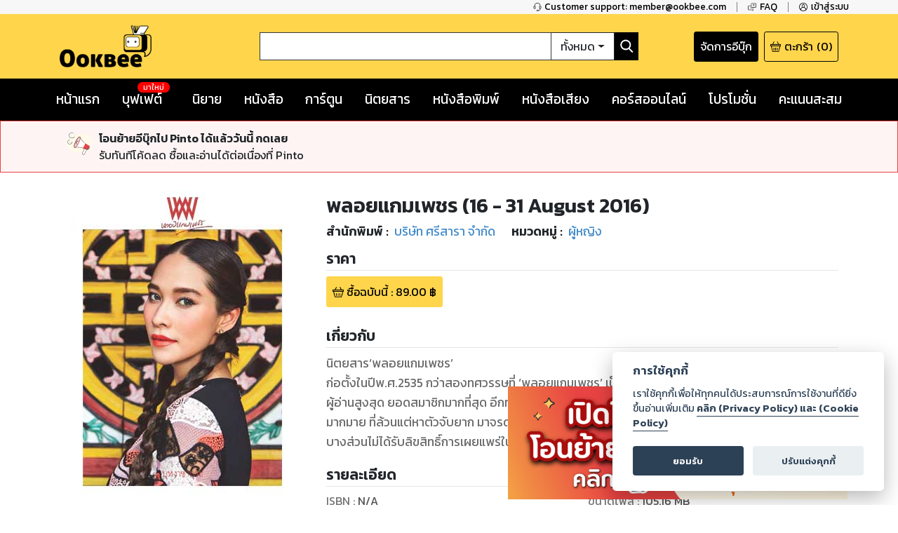

--- FILE ---
content_type: text/html; charset=utf-8
request_url: https://www.google.com/recaptcha/api2/anchor?ar=1&k=6LeX86okAAAAAP4vrzaozQ-_T8d4PI7Ld6Q0A-js&co=aHR0cHM6Ly93d3cub29rYmVlLmNvbTo0NDM.&hl=en&v=PoyoqOPhxBO7pBk68S4YbpHZ&size=invisible&anchor-ms=20000&execute-ms=30000&cb=rdb4y6wkrqm4
body_size: 48692
content:
<!DOCTYPE HTML><html dir="ltr" lang="en"><head><meta http-equiv="Content-Type" content="text/html; charset=UTF-8">
<meta http-equiv="X-UA-Compatible" content="IE=edge">
<title>reCAPTCHA</title>
<style type="text/css">
/* cyrillic-ext */
@font-face {
  font-family: 'Roboto';
  font-style: normal;
  font-weight: 400;
  font-stretch: 100%;
  src: url(//fonts.gstatic.com/s/roboto/v48/KFO7CnqEu92Fr1ME7kSn66aGLdTylUAMa3GUBHMdazTgWw.woff2) format('woff2');
  unicode-range: U+0460-052F, U+1C80-1C8A, U+20B4, U+2DE0-2DFF, U+A640-A69F, U+FE2E-FE2F;
}
/* cyrillic */
@font-face {
  font-family: 'Roboto';
  font-style: normal;
  font-weight: 400;
  font-stretch: 100%;
  src: url(//fonts.gstatic.com/s/roboto/v48/KFO7CnqEu92Fr1ME7kSn66aGLdTylUAMa3iUBHMdazTgWw.woff2) format('woff2');
  unicode-range: U+0301, U+0400-045F, U+0490-0491, U+04B0-04B1, U+2116;
}
/* greek-ext */
@font-face {
  font-family: 'Roboto';
  font-style: normal;
  font-weight: 400;
  font-stretch: 100%;
  src: url(//fonts.gstatic.com/s/roboto/v48/KFO7CnqEu92Fr1ME7kSn66aGLdTylUAMa3CUBHMdazTgWw.woff2) format('woff2');
  unicode-range: U+1F00-1FFF;
}
/* greek */
@font-face {
  font-family: 'Roboto';
  font-style: normal;
  font-weight: 400;
  font-stretch: 100%;
  src: url(//fonts.gstatic.com/s/roboto/v48/KFO7CnqEu92Fr1ME7kSn66aGLdTylUAMa3-UBHMdazTgWw.woff2) format('woff2');
  unicode-range: U+0370-0377, U+037A-037F, U+0384-038A, U+038C, U+038E-03A1, U+03A3-03FF;
}
/* math */
@font-face {
  font-family: 'Roboto';
  font-style: normal;
  font-weight: 400;
  font-stretch: 100%;
  src: url(//fonts.gstatic.com/s/roboto/v48/KFO7CnqEu92Fr1ME7kSn66aGLdTylUAMawCUBHMdazTgWw.woff2) format('woff2');
  unicode-range: U+0302-0303, U+0305, U+0307-0308, U+0310, U+0312, U+0315, U+031A, U+0326-0327, U+032C, U+032F-0330, U+0332-0333, U+0338, U+033A, U+0346, U+034D, U+0391-03A1, U+03A3-03A9, U+03B1-03C9, U+03D1, U+03D5-03D6, U+03F0-03F1, U+03F4-03F5, U+2016-2017, U+2034-2038, U+203C, U+2040, U+2043, U+2047, U+2050, U+2057, U+205F, U+2070-2071, U+2074-208E, U+2090-209C, U+20D0-20DC, U+20E1, U+20E5-20EF, U+2100-2112, U+2114-2115, U+2117-2121, U+2123-214F, U+2190, U+2192, U+2194-21AE, U+21B0-21E5, U+21F1-21F2, U+21F4-2211, U+2213-2214, U+2216-22FF, U+2308-230B, U+2310, U+2319, U+231C-2321, U+2336-237A, U+237C, U+2395, U+239B-23B7, U+23D0, U+23DC-23E1, U+2474-2475, U+25AF, U+25B3, U+25B7, U+25BD, U+25C1, U+25CA, U+25CC, U+25FB, U+266D-266F, U+27C0-27FF, U+2900-2AFF, U+2B0E-2B11, U+2B30-2B4C, U+2BFE, U+3030, U+FF5B, U+FF5D, U+1D400-1D7FF, U+1EE00-1EEFF;
}
/* symbols */
@font-face {
  font-family: 'Roboto';
  font-style: normal;
  font-weight: 400;
  font-stretch: 100%;
  src: url(//fonts.gstatic.com/s/roboto/v48/KFO7CnqEu92Fr1ME7kSn66aGLdTylUAMaxKUBHMdazTgWw.woff2) format('woff2');
  unicode-range: U+0001-000C, U+000E-001F, U+007F-009F, U+20DD-20E0, U+20E2-20E4, U+2150-218F, U+2190, U+2192, U+2194-2199, U+21AF, U+21E6-21F0, U+21F3, U+2218-2219, U+2299, U+22C4-22C6, U+2300-243F, U+2440-244A, U+2460-24FF, U+25A0-27BF, U+2800-28FF, U+2921-2922, U+2981, U+29BF, U+29EB, U+2B00-2BFF, U+4DC0-4DFF, U+FFF9-FFFB, U+10140-1018E, U+10190-1019C, U+101A0, U+101D0-101FD, U+102E0-102FB, U+10E60-10E7E, U+1D2C0-1D2D3, U+1D2E0-1D37F, U+1F000-1F0FF, U+1F100-1F1AD, U+1F1E6-1F1FF, U+1F30D-1F30F, U+1F315, U+1F31C, U+1F31E, U+1F320-1F32C, U+1F336, U+1F378, U+1F37D, U+1F382, U+1F393-1F39F, U+1F3A7-1F3A8, U+1F3AC-1F3AF, U+1F3C2, U+1F3C4-1F3C6, U+1F3CA-1F3CE, U+1F3D4-1F3E0, U+1F3ED, U+1F3F1-1F3F3, U+1F3F5-1F3F7, U+1F408, U+1F415, U+1F41F, U+1F426, U+1F43F, U+1F441-1F442, U+1F444, U+1F446-1F449, U+1F44C-1F44E, U+1F453, U+1F46A, U+1F47D, U+1F4A3, U+1F4B0, U+1F4B3, U+1F4B9, U+1F4BB, U+1F4BF, U+1F4C8-1F4CB, U+1F4D6, U+1F4DA, U+1F4DF, U+1F4E3-1F4E6, U+1F4EA-1F4ED, U+1F4F7, U+1F4F9-1F4FB, U+1F4FD-1F4FE, U+1F503, U+1F507-1F50B, U+1F50D, U+1F512-1F513, U+1F53E-1F54A, U+1F54F-1F5FA, U+1F610, U+1F650-1F67F, U+1F687, U+1F68D, U+1F691, U+1F694, U+1F698, U+1F6AD, U+1F6B2, U+1F6B9-1F6BA, U+1F6BC, U+1F6C6-1F6CF, U+1F6D3-1F6D7, U+1F6E0-1F6EA, U+1F6F0-1F6F3, U+1F6F7-1F6FC, U+1F700-1F7FF, U+1F800-1F80B, U+1F810-1F847, U+1F850-1F859, U+1F860-1F887, U+1F890-1F8AD, U+1F8B0-1F8BB, U+1F8C0-1F8C1, U+1F900-1F90B, U+1F93B, U+1F946, U+1F984, U+1F996, U+1F9E9, U+1FA00-1FA6F, U+1FA70-1FA7C, U+1FA80-1FA89, U+1FA8F-1FAC6, U+1FACE-1FADC, U+1FADF-1FAE9, U+1FAF0-1FAF8, U+1FB00-1FBFF;
}
/* vietnamese */
@font-face {
  font-family: 'Roboto';
  font-style: normal;
  font-weight: 400;
  font-stretch: 100%;
  src: url(//fonts.gstatic.com/s/roboto/v48/KFO7CnqEu92Fr1ME7kSn66aGLdTylUAMa3OUBHMdazTgWw.woff2) format('woff2');
  unicode-range: U+0102-0103, U+0110-0111, U+0128-0129, U+0168-0169, U+01A0-01A1, U+01AF-01B0, U+0300-0301, U+0303-0304, U+0308-0309, U+0323, U+0329, U+1EA0-1EF9, U+20AB;
}
/* latin-ext */
@font-face {
  font-family: 'Roboto';
  font-style: normal;
  font-weight: 400;
  font-stretch: 100%;
  src: url(//fonts.gstatic.com/s/roboto/v48/KFO7CnqEu92Fr1ME7kSn66aGLdTylUAMa3KUBHMdazTgWw.woff2) format('woff2');
  unicode-range: U+0100-02BA, U+02BD-02C5, U+02C7-02CC, U+02CE-02D7, U+02DD-02FF, U+0304, U+0308, U+0329, U+1D00-1DBF, U+1E00-1E9F, U+1EF2-1EFF, U+2020, U+20A0-20AB, U+20AD-20C0, U+2113, U+2C60-2C7F, U+A720-A7FF;
}
/* latin */
@font-face {
  font-family: 'Roboto';
  font-style: normal;
  font-weight: 400;
  font-stretch: 100%;
  src: url(//fonts.gstatic.com/s/roboto/v48/KFO7CnqEu92Fr1ME7kSn66aGLdTylUAMa3yUBHMdazQ.woff2) format('woff2');
  unicode-range: U+0000-00FF, U+0131, U+0152-0153, U+02BB-02BC, U+02C6, U+02DA, U+02DC, U+0304, U+0308, U+0329, U+2000-206F, U+20AC, U+2122, U+2191, U+2193, U+2212, U+2215, U+FEFF, U+FFFD;
}
/* cyrillic-ext */
@font-face {
  font-family: 'Roboto';
  font-style: normal;
  font-weight: 500;
  font-stretch: 100%;
  src: url(//fonts.gstatic.com/s/roboto/v48/KFO7CnqEu92Fr1ME7kSn66aGLdTylUAMa3GUBHMdazTgWw.woff2) format('woff2');
  unicode-range: U+0460-052F, U+1C80-1C8A, U+20B4, U+2DE0-2DFF, U+A640-A69F, U+FE2E-FE2F;
}
/* cyrillic */
@font-face {
  font-family: 'Roboto';
  font-style: normal;
  font-weight: 500;
  font-stretch: 100%;
  src: url(//fonts.gstatic.com/s/roboto/v48/KFO7CnqEu92Fr1ME7kSn66aGLdTylUAMa3iUBHMdazTgWw.woff2) format('woff2');
  unicode-range: U+0301, U+0400-045F, U+0490-0491, U+04B0-04B1, U+2116;
}
/* greek-ext */
@font-face {
  font-family: 'Roboto';
  font-style: normal;
  font-weight: 500;
  font-stretch: 100%;
  src: url(//fonts.gstatic.com/s/roboto/v48/KFO7CnqEu92Fr1ME7kSn66aGLdTylUAMa3CUBHMdazTgWw.woff2) format('woff2');
  unicode-range: U+1F00-1FFF;
}
/* greek */
@font-face {
  font-family: 'Roboto';
  font-style: normal;
  font-weight: 500;
  font-stretch: 100%;
  src: url(//fonts.gstatic.com/s/roboto/v48/KFO7CnqEu92Fr1ME7kSn66aGLdTylUAMa3-UBHMdazTgWw.woff2) format('woff2');
  unicode-range: U+0370-0377, U+037A-037F, U+0384-038A, U+038C, U+038E-03A1, U+03A3-03FF;
}
/* math */
@font-face {
  font-family: 'Roboto';
  font-style: normal;
  font-weight: 500;
  font-stretch: 100%;
  src: url(//fonts.gstatic.com/s/roboto/v48/KFO7CnqEu92Fr1ME7kSn66aGLdTylUAMawCUBHMdazTgWw.woff2) format('woff2');
  unicode-range: U+0302-0303, U+0305, U+0307-0308, U+0310, U+0312, U+0315, U+031A, U+0326-0327, U+032C, U+032F-0330, U+0332-0333, U+0338, U+033A, U+0346, U+034D, U+0391-03A1, U+03A3-03A9, U+03B1-03C9, U+03D1, U+03D5-03D6, U+03F0-03F1, U+03F4-03F5, U+2016-2017, U+2034-2038, U+203C, U+2040, U+2043, U+2047, U+2050, U+2057, U+205F, U+2070-2071, U+2074-208E, U+2090-209C, U+20D0-20DC, U+20E1, U+20E5-20EF, U+2100-2112, U+2114-2115, U+2117-2121, U+2123-214F, U+2190, U+2192, U+2194-21AE, U+21B0-21E5, U+21F1-21F2, U+21F4-2211, U+2213-2214, U+2216-22FF, U+2308-230B, U+2310, U+2319, U+231C-2321, U+2336-237A, U+237C, U+2395, U+239B-23B7, U+23D0, U+23DC-23E1, U+2474-2475, U+25AF, U+25B3, U+25B7, U+25BD, U+25C1, U+25CA, U+25CC, U+25FB, U+266D-266F, U+27C0-27FF, U+2900-2AFF, U+2B0E-2B11, U+2B30-2B4C, U+2BFE, U+3030, U+FF5B, U+FF5D, U+1D400-1D7FF, U+1EE00-1EEFF;
}
/* symbols */
@font-face {
  font-family: 'Roboto';
  font-style: normal;
  font-weight: 500;
  font-stretch: 100%;
  src: url(//fonts.gstatic.com/s/roboto/v48/KFO7CnqEu92Fr1ME7kSn66aGLdTylUAMaxKUBHMdazTgWw.woff2) format('woff2');
  unicode-range: U+0001-000C, U+000E-001F, U+007F-009F, U+20DD-20E0, U+20E2-20E4, U+2150-218F, U+2190, U+2192, U+2194-2199, U+21AF, U+21E6-21F0, U+21F3, U+2218-2219, U+2299, U+22C4-22C6, U+2300-243F, U+2440-244A, U+2460-24FF, U+25A0-27BF, U+2800-28FF, U+2921-2922, U+2981, U+29BF, U+29EB, U+2B00-2BFF, U+4DC0-4DFF, U+FFF9-FFFB, U+10140-1018E, U+10190-1019C, U+101A0, U+101D0-101FD, U+102E0-102FB, U+10E60-10E7E, U+1D2C0-1D2D3, U+1D2E0-1D37F, U+1F000-1F0FF, U+1F100-1F1AD, U+1F1E6-1F1FF, U+1F30D-1F30F, U+1F315, U+1F31C, U+1F31E, U+1F320-1F32C, U+1F336, U+1F378, U+1F37D, U+1F382, U+1F393-1F39F, U+1F3A7-1F3A8, U+1F3AC-1F3AF, U+1F3C2, U+1F3C4-1F3C6, U+1F3CA-1F3CE, U+1F3D4-1F3E0, U+1F3ED, U+1F3F1-1F3F3, U+1F3F5-1F3F7, U+1F408, U+1F415, U+1F41F, U+1F426, U+1F43F, U+1F441-1F442, U+1F444, U+1F446-1F449, U+1F44C-1F44E, U+1F453, U+1F46A, U+1F47D, U+1F4A3, U+1F4B0, U+1F4B3, U+1F4B9, U+1F4BB, U+1F4BF, U+1F4C8-1F4CB, U+1F4D6, U+1F4DA, U+1F4DF, U+1F4E3-1F4E6, U+1F4EA-1F4ED, U+1F4F7, U+1F4F9-1F4FB, U+1F4FD-1F4FE, U+1F503, U+1F507-1F50B, U+1F50D, U+1F512-1F513, U+1F53E-1F54A, U+1F54F-1F5FA, U+1F610, U+1F650-1F67F, U+1F687, U+1F68D, U+1F691, U+1F694, U+1F698, U+1F6AD, U+1F6B2, U+1F6B9-1F6BA, U+1F6BC, U+1F6C6-1F6CF, U+1F6D3-1F6D7, U+1F6E0-1F6EA, U+1F6F0-1F6F3, U+1F6F7-1F6FC, U+1F700-1F7FF, U+1F800-1F80B, U+1F810-1F847, U+1F850-1F859, U+1F860-1F887, U+1F890-1F8AD, U+1F8B0-1F8BB, U+1F8C0-1F8C1, U+1F900-1F90B, U+1F93B, U+1F946, U+1F984, U+1F996, U+1F9E9, U+1FA00-1FA6F, U+1FA70-1FA7C, U+1FA80-1FA89, U+1FA8F-1FAC6, U+1FACE-1FADC, U+1FADF-1FAE9, U+1FAF0-1FAF8, U+1FB00-1FBFF;
}
/* vietnamese */
@font-face {
  font-family: 'Roboto';
  font-style: normal;
  font-weight: 500;
  font-stretch: 100%;
  src: url(//fonts.gstatic.com/s/roboto/v48/KFO7CnqEu92Fr1ME7kSn66aGLdTylUAMa3OUBHMdazTgWw.woff2) format('woff2');
  unicode-range: U+0102-0103, U+0110-0111, U+0128-0129, U+0168-0169, U+01A0-01A1, U+01AF-01B0, U+0300-0301, U+0303-0304, U+0308-0309, U+0323, U+0329, U+1EA0-1EF9, U+20AB;
}
/* latin-ext */
@font-face {
  font-family: 'Roboto';
  font-style: normal;
  font-weight: 500;
  font-stretch: 100%;
  src: url(//fonts.gstatic.com/s/roboto/v48/KFO7CnqEu92Fr1ME7kSn66aGLdTylUAMa3KUBHMdazTgWw.woff2) format('woff2');
  unicode-range: U+0100-02BA, U+02BD-02C5, U+02C7-02CC, U+02CE-02D7, U+02DD-02FF, U+0304, U+0308, U+0329, U+1D00-1DBF, U+1E00-1E9F, U+1EF2-1EFF, U+2020, U+20A0-20AB, U+20AD-20C0, U+2113, U+2C60-2C7F, U+A720-A7FF;
}
/* latin */
@font-face {
  font-family: 'Roboto';
  font-style: normal;
  font-weight: 500;
  font-stretch: 100%;
  src: url(//fonts.gstatic.com/s/roboto/v48/KFO7CnqEu92Fr1ME7kSn66aGLdTylUAMa3yUBHMdazQ.woff2) format('woff2');
  unicode-range: U+0000-00FF, U+0131, U+0152-0153, U+02BB-02BC, U+02C6, U+02DA, U+02DC, U+0304, U+0308, U+0329, U+2000-206F, U+20AC, U+2122, U+2191, U+2193, U+2212, U+2215, U+FEFF, U+FFFD;
}
/* cyrillic-ext */
@font-face {
  font-family: 'Roboto';
  font-style: normal;
  font-weight: 900;
  font-stretch: 100%;
  src: url(//fonts.gstatic.com/s/roboto/v48/KFO7CnqEu92Fr1ME7kSn66aGLdTylUAMa3GUBHMdazTgWw.woff2) format('woff2');
  unicode-range: U+0460-052F, U+1C80-1C8A, U+20B4, U+2DE0-2DFF, U+A640-A69F, U+FE2E-FE2F;
}
/* cyrillic */
@font-face {
  font-family: 'Roboto';
  font-style: normal;
  font-weight: 900;
  font-stretch: 100%;
  src: url(//fonts.gstatic.com/s/roboto/v48/KFO7CnqEu92Fr1ME7kSn66aGLdTylUAMa3iUBHMdazTgWw.woff2) format('woff2');
  unicode-range: U+0301, U+0400-045F, U+0490-0491, U+04B0-04B1, U+2116;
}
/* greek-ext */
@font-face {
  font-family: 'Roboto';
  font-style: normal;
  font-weight: 900;
  font-stretch: 100%;
  src: url(//fonts.gstatic.com/s/roboto/v48/KFO7CnqEu92Fr1ME7kSn66aGLdTylUAMa3CUBHMdazTgWw.woff2) format('woff2');
  unicode-range: U+1F00-1FFF;
}
/* greek */
@font-face {
  font-family: 'Roboto';
  font-style: normal;
  font-weight: 900;
  font-stretch: 100%;
  src: url(//fonts.gstatic.com/s/roboto/v48/KFO7CnqEu92Fr1ME7kSn66aGLdTylUAMa3-UBHMdazTgWw.woff2) format('woff2');
  unicode-range: U+0370-0377, U+037A-037F, U+0384-038A, U+038C, U+038E-03A1, U+03A3-03FF;
}
/* math */
@font-face {
  font-family: 'Roboto';
  font-style: normal;
  font-weight: 900;
  font-stretch: 100%;
  src: url(//fonts.gstatic.com/s/roboto/v48/KFO7CnqEu92Fr1ME7kSn66aGLdTylUAMawCUBHMdazTgWw.woff2) format('woff2');
  unicode-range: U+0302-0303, U+0305, U+0307-0308, U+0310, U+0312, U+0315, U+031A, U+0326-0327, U+032C, U+032F-0330, U+0332-0333, U+0338, U+033A, U+0346, U+034D, U+0391-03A1, U+03A3-03A9, U+03B1-03C9, U+03D1, U+03D5-03D6, U+03F0-03F1, U+03F4-03F5, U+2016-2017, U+2034-2038, U+203C, U+2040, U+2043, U+2047, U+2050, U+2057, U+205F, U+2070-2071, U+2074-208E, U+2090-209C, U+20D0-20DC, U+20E1, U+20E5-20EF, U+2100-2112, U+2114-2115, U+2117-2121, U+2123-214F, U+2190, U+2192, U+2194-21AE, U+21B0-21E5, U+21F1-21F2, U+21F4-2211, U+2213-2214, U+2216-22FF, U+2308-230B, U+2310, U+2319, U+231C-2321, U+2336-237A, U+237C, U+2395, U+239B-23B7, U+23D0, U+23DC-23E1, U+2474-2475, U+25AF, U+25B3, U+25B7, U+25BD, U+25C1, U+25CA, U+25CC, U+25FB, U+266D-266F, U+27C0-27FF, U+2900-2AFF, U+2B0E-2B11, U+2B30-2B4C, U+2BFE, U+3030, U+FF5B, U+FF5D, U+1D400-1D7FF, U+1EE00-1EEFF;
}
/* symbols */
@font-face {
  font-family: 'Roboto';
  font-style: normal;
  font-weight: 900;
  font-stretch: 100%;
  src: url(//fonts.gstatic.com/s/roboto/v48/KFO7CnqEu92Fr1ME7kSn66aGLdTylUAMaxKUBHMdazTgWw.woff2) format('woff2');
  unicode-range: U+0001-000C, U+000E-001F, U+007F-009F, U+20DD-20E0, U+20E2-20E4, U+2150-218F, U+2190, U+2192, U+2194-2199, U+21AF, U+21E6-21F0, U+21F3, U+2218-2219, U+2299, U+22C4-22C6, U+2300-243F, U+2440-244A, U+2460-24FF, U+25A0-27BF, U+2800-28FF, U+2921-2922, U+2981, U+29BF, U+29EB, U+2B00-2BFF, U+4DC0-4DFF, U+FFF9-FFFB, U+10140-1018E, U+10190-1019C, U+101A0, U+101D0-101FD, U+102E0-102FB, U+10E60-10E7E, U+1D2C0-1D2D3, U+1D2E0-1D37F, U+1F000-1F0FF, U+1F100-1F1AD, U+1F1E6-1F1FF, U+1F30D-1F30F, U+1F315, U+1F31C, U+1F31E, U+1F320-1F32C, U+1F336, U+1F378, U+1F37D, U+1F382, U+1F393-1F39F, U+1F3A7-1F3A8, U+1F3AC-1F3AF, U+1F3C2, U+1F3C4-1F3C6, U+1F3CA-1F3CE, U+1F3D4-1F3E0, U+1F3ED, U+1F3F1-1F3F3, U+1F3F5-1F3F7, U+1F408, U+1F415, U+1F41F, U+1F426, U+1F43F, U+1F441-1F442, U+1F444, U+1F446-1F449, U+1F44C-1F44E, U+1F453, U+1F46A, U+1F47D, U+1F4A3, U+1F4B0, U+1F4B3, U+1F4B9, U+1F4BB, U+1F4BF, U+1F4C8-1F4CB, U+1F4D6, U+1F4DA, U+1F4DF, U+1F4E3-1F4E6, U+1F4EA-1F4ED, U+1F4F7, U+1F4F9-1F4FB, U+1F4FD-1F4FE, U+1F503, U+1F507-1F50B, U+1F50D, U+1F512-1F513, U+1F53E-1F54A, U+1F54F-1F5FA, U+1F610, U+1F650-1F67F, U+1F687, U+1F68D, U+1F691, U+1F694, U+1F698, U+1F6AD, U+1F6B2, U+1F6B9-1F6BA, U+1F6BC, U+1F6C6-1F6CF, U+1F6D3-1F6D7, U+1F6E0-1F6EA, U+1F6F0-1F6F3, U+1F6F7-1F6FC, U+1F700-1F7FF, U+1F800-1F80B, U+1F810-1F847, U+1F850-1F859, U+1F860-1F887, U+1F890-1F8AD, U+1F8B0-1F8BB, U+1F8C0-1F8C1, U+1F900-1F90B, U+1F93B, U+1F946, U+1F984, U+1F996, U+1F9E9, U+1FA00-1FA6F, U+1FA70-1FA7C, U+1FA80-1FA89, U+1FA8F-1FAC6, U+1FACE-1FADC, U+1FADF-1FAE9, U+1FAF0-1FAF8, U+1FB00-1FBFF;
}
/* vietnamese */
@font-face {
  font-family: 'Roboto';
  font-style: normal;
  font-weight: 900;
  font-stretch: 100%;
  src: url(//fonts.gstatic.com/s/roboto/v48/KFO7CnqEu92Fr1ME7kSn66aGLdTylUAMa3OUBHMdazTgWw.woff2) format('woff2');
  unicode-range: U+0102-0103, U+0110-0111, U+0128-0129, U+0168-0169, U+01A0-01A1, U+01AF-01B0, U+0300-0301, U+0303-0304, U+0308-0309, U+0323, U+0329, U+1EA0-1EF9, U+20AB;
}
/* latin-ext */
@font-face {
  font-family: 'Roboto';
  font-style: normal;
  font-weight: 900;
  font-stretch: 100%;
  src: url(//fonts.gstatic.com/s/roboto/v48/KFO7CnqEu92Fr1ME7kSn66aGLdTylUAMa3KUBHMdazTgWw.woff2) format('woff2');
  unicode-range: U+0100-02BA, U+02BD-02C5, U+02C7-02CC, U+02CE-02D7, U+02DD-02FF, U+0304, U+0308, U+0329, U+1D00-1DBF, U+1E00-1E9F, U+1EF2-1EFF, U+2020, U+20A0-20AB, U+20AD-20C0, U+2113, U+2C60-2C7F, U+A720-A7FF;
}
/* latin */
@font-face {
  font-family: 'Roboto';
  font-style: normal;
  font-weight: 900;
  font-stretch: 100%;
  src: url(//fonts.gstatic.com/s/roboto/v48/KFO7CnqEu92Fr1ME7kSn66aGLdTylUAMa3yUBHMdazQ.woff2) format('woff2');
  unicode-range: U+0000-00FF, U+0131, U+0152-0153, U+02BB-02BC, U+02C6, U+02DA, U+02DC, U+0304, U+0308, U+0329, U+2000-206F, U+20AC, U+2122, U+2191, U+2193, U+2212, U+2215, U+FEFF, U+FFFD;
}

</style>
<link rel="stylesheet" type="text/css" href="https://www.gstatic.com/recaptcha/releases/PoyoqOPhxBO7pBk68S4YbpHZ/styles__ltr.css">
<script nonce="C8IjGG4m404ZhNtuTxTOrw" type="text/javascript">window['__recaptcha_api'] = 'https://www.google.com/recaptcha/api2/';</script>
<script type="text/javascript" src="https://www.gstatic.com/recaptcha/releases/PoyoqOPhxBO7pBk68S4YbpHZ/recaptcha__en.js" nonce="C8IjGG4m404ZhNtuTxTOrw">
      
    </script></head>
<body><div id="rc-anchor-alert" class="rc-anchor-alert"></div>
<input type="hidden" id="recaptcha-token" value="[base64]">
<script type="text/javascript" nonce="C8IjGG4m404ZhNtuTxTOrw">
      recaptcha.anchor.Main.init("[\x22ainput\x22,[\x22bgdata\x22,\x22\x22,\[base64]/[base64]/[base64]/ZyhXLGgpOnEoW04sMjEsbF0sVywwKSxoKSxmYWxzZSxmYWxzZSl9Y2F0Y2goayl7RygzNTgsVyk/[base64]/[base64]/[base64]/[base64]/[base64]/[base64]/[base64]/bmV3IEJbT10oRFswXSk6dz09Mj9uZXcgQltPXShEWzBdLERbMV0pOnc9PTM/bmV3IEJbT10oRFswXSxEWzFdLERbMl0pOnc9PTQ/[base64]/[base64]/[base64]/[base64]/[base64]\\u003d\x22,\[base64]\x22,\x22wqrCh13CsCIiSwlkwqwaFmotwpbClsKqwqdYw7hFw47DisK0wqY2w5sSwqvDnQvCuhzCkMKYwqfDmi/[base64]/wo/CtCLDnRnCmMK+wq3CssOjR8OUwqvCvcOPfHDCnHnDsRjDvcOqwo97wo/[base64]/[base64]/[base64]/w5NSwofClTbDvRkRw5vDiS/Cn8O+dDg+w41iw5wHwqU/DcKwwrw4NcKrwqfCusK/RMKqTD5Dw6DCscKbPBJ4Am/CqMKTw5LCnijDtRzCrcKQNgzDj8ODw7rCuBIUT8OIwrAtamMNcMOtwp/[base64]/[base64]/[base64]/Ds8KSw6XDsHkzw4TCoMKrw7IUw6jCkgnChMOewpLCoMK2woErNjXClm90WcOAUMKcZ8KkBsOYeMOzw6ZkBiPDqMKMWcO8ZAdCIcKzw4o5w43Cr8KUwrkWw6rDn8OOw5nDrWdzZzlMZxJFLSHDscOrw7bCi8OjQiJSJgnCrsKzAFJ/[base64]/XQrDhMKxEcOVw6HDqBNTTC1wbcKqWMKfCCnCn8OqMcKuwptgd8KJwrRRTMKywqwkcnLDjsOOw77CrMOnw5cAXSlbwq/DvnwMWUTCgSsFwr9VwrbCv2whwpJzPXxrw6kawq3Dm8K8w7jDoi9qwqA1GcKVw4h/FsKxwqbCvsKifcKCw70uV3oKw4XDkMOSXz/DqsKHw4ZTw4fDnGUYwrNNSsKjwrTCi8KcJsKHOQzCnxc9Xl7Ck8K+ImrDmEHCp8Kkwr3CtsO+w5oJDBrCinLCsnw7wrpAbcK/[base64]/Chk5ew4hkTmrCnsO2R8KEw5/Cu8Kqw4PDkVQqJMK0YR3Dq8K3w5vCvSHCoiLChcO/[base64]/HsOoH8OKw6/Ch8KWElRcwrjCrMOCwooIVg0Ob0nCimFXw5zChsOafyLChmRKTRTDvmLDj8KNJARtN0nCiWFzw643wpjCr8OrwqzDk3bDicKzF8OZw5rClxEhwqjCjWvDp0MIY1fDpVVCwqwHBcKtw60ow5xZwrYtwodmw7NNMMO9w6IRw5LDgDgzTi/ClcKdXMOOI8OdwpFDO8OyPBLCr0NqworCkDLDkGtjwqw3w5wIADoSKxvDpB7CmsOTAsOmcAXDucKywpZoGwJ4wqDCssKDeX/Dl0ZDwqnDj8OHwqvCpMKJa8K1eltBTzFJwrJSw6Fow6gow5XCpGLDlwrCpCppwpzDvlEWwplwaU4AwqLCuj/Cq8K5K24OEmrDsDTDqsKxOkzCmcKhw5ROJiUCwrAUdMKmD8Oww5dXw7M0RcOracKCwrZQwqnCkXDCoMK4woQEXcKrwrR2QmzCr1BQJMOvfMKeC8OAc8KaRUnDjwrDv1XDkmPDgjzDvMOVw7JQw6V2w5DDm8KMw6nCly1nw4sTCsOJwoLDicK/[base64]/DucOIMsKawr8PcwYowoI3cFUDaMOyC2wvw4zDkgh7w7ZHVsKSdQMCAcOrw5XDlMOYwqrDrMO4RMO0wpYibcKVwojDuMOHw5DDuW8PHTTDpVghwqPCnT7Dmh4ywrAWHMOZwqfDjsO4w4HCuMOSKH7CnQBgw5nCrsO4BcONwqoxw57Cnx7DiB/CmQDChABhDcOhEwjCmjVrw6/CnU44wp0/[base64]/[base64]/DrMOpG1XCscK8MmbCuCjDnHdcIMKQworCrUTCplYZHh3DpkXDnsKqwoUVPG4zasO+fsKIwr7CuMOMITXDigDDqcOVNsOdwpjDo8KYYTbDsn/DgyJ5wqHCqcOBN8O+YWtKVkjChMKIDMOyK8K9DVfCo8K9MsKsSR/DhzvDj8ODD8Knwo5bw5PClsOfw4jDoBFQESnDrnUVwrXCrcKsRcK4wpDCqTTCtsKHwpPDncKbLGLCpcOPPW8Rw7wbIlzCkcOnw63CssOVHQxdw7x4w47Dg1cNw6FvLxnCjX04w6nDon3DpA7Dq8KQSBXDicO/wofCjcOCw4oeUXEow4ofGcOcRsO2K0LCssKdwrnCiMOlY8OBwoUXXsOPwp/[base64]/DgTzDnHU2ez3CjwcBEMKPdsO7w6xLccKeW8KwPx8Wwq7CqMO6MUzClsKOw6d8c33CosKzw7A9wqdwc8O3G8OPGATCpA5SaMKhwrbDuQNfDcOzHMKhwrMufMK3w6NVImtSwrM0EDvCvMO4w5AcblPDvSxIAjnCujhaCcKBwqjCowhmw7XDmMK8wocWV8Kmwr/Dq8OCUcKow5rDnjvDlwkVcMKUwrMAw4hAacKZwpISPsKTw7zCn1dpGC/CtXwVUStxw6TCokzCm8KZw4bDp1Z3OsKnTRPCkQ3DnyLDiRvDhjjDlsOmw5jDpgtfwqo/[base64]/Cj0nCplPDuAfCo8KXwrTDjsKww4lzM3RnJkRxEX/CpxbCvsOHw6XDjMKsecKBw4tSNiDCgWMWbDnDrVxuacO2PsKBPW/CimrDslfCqWTDnkTCpsKOWCV5w6/DpsKsfW3Du8OQYMO9wqUiwrLDmcOKw47Cm8OAw5bCssOhMMKRDnPCqsKZVSoiw6fDnXrCh8KgDMOlw7BawpHCm8KSw7gkwo/Cm2APYMOYw50SKGY/UDoCS3dva8OSw4ZAKwTDplrCqC44FGHCgMKhw5x3ZStcwpU3GWF7L1Zkw6p8wos4wowbw6bCiCfDqxLCkDHCgWDDq1B6TysLRSXCiBB9QcOGwpXDhj/CjsKDKMKoZcOxw77Cs8KKbMKcw71GwpfDvi/DpcKTfj9RKj46wrA3AQMzw6sGwqM7XMKEEcOhwpY0D0TCmxHDqH/CncOEw5VPYRVYwq7DksKxMcK8CcOPwozCgMKxEU9KCjPCuz7CrsKBX8OefcKhFlHCmsKlUcKpWcKJEsOGw7DDjCfDhHsMacOKwqrCjAbCtDIQwq/[base64]/ChcOGMWATaFN7Ek54bXTDoGYDEMOzS8OswoHDncKDZzhPYsOtXQwgb8Kzw4fCsCdywqN8VjrCnEFXdl/CnMKJw4/[base64]/DqhYdGRMnM8OLUcOnacO2dsONdyhywqJWw7wFw4JbFV3DuTgGG8OSIMK3w6ppwprDgMKvYkfCsk8mw60vwpvCmnZywqhJwo4wNWnDnGR/DgJ8w5TDncOPOMKGHXHDvsO5wrZmw6jDmsOra8KBwpphw7Q5BG80wqYBGk7CjXHCvDnDpkzDpAPDsWFIw5TCpDfDnMOPw7LCn3vCj8K9MVt1wrFOwpI/w5bDisOdbwB3w4MPwrpQVMKoe8OoAMOiBDE2DcKnbGjDjsOxe8K7az5cwpTDosOAw4vDoMK6B2saw4MRNx7DqGXDt8OSBcKnwq7DnRfChcOJw7FLw6AUwqdow6RJw6jCiit5w5s2WD9iwqvDlMKuw6HCnsKvwrXDtcK/w7MCbU0kaMKrw78IbUsrAztdMX3Dq8K0w489EMKxw6kfQsK2eGLCmz/Dn8KLwrPCpFAXw6LDoD8YPsOKworDr0Z6O8OKdG/DkcKQw73DtMKgJsOXeMKfwprClwbCtxNjG23Ct8KVIcKVwpzDvWLDisK7w7ZhwqzCm3/CpVPCmMO0csO9w6lof8KIw7bDocOLw5Bxwq/DvyzCmiV1cj4yE1pDYMOIRnrCqTjDpMOkw7/DhcK8w4crwrbCuANqwqQBw6bDg8KFcSQ4HsKBdcOdR8Ozwo7DlsODw4fCiH3DkC9KG8O2U8K+fsK2KMOawp3DtXAiwrbCqkZJwoopwqkiw7PDhcO4wpDDmkjCthbDg8KYLjnDonzCrsOJKSZwwrdkw5jDmMOYw4RCFCbCp8OcR2B5EEpjL8O/wrNrwqRkcztbw65/woLCrsORw5DDpcOcwrVWcMKLw5JEw5LDpsOZwr5XbMOdfQHCisOjwqJBcMK/w6nCtcO/acKEw4pYwqtLwrJew4fDisK7wrl5w6/ChnLCjXZhw4rCuUXCvwg8CkbCtibDkMOpw5bCqlDCmcKsw4vDuwHDnsO7JsOXw5LCl8ONOBRgwq3Do8O1QlrDrCVzwrPDlzEdw6ojB3nDkjY8w7M4OizDljbDoGXCjHVNNAIZIsK5wo4ACsKrSyrDgsOLwpXDtsOUQMOyfMK6wrjDnC/DmMOBa3MFw6/DtyjDvcKVDsKPEMOjw4TDkcKqI8K/w4zChMOoT8OMw6DCsMKPw5XCmMO0WCpNw5fDh1nDuMK6w4B5RsKsw44IQ8O+HsOVPy3CsMKyM8OzccOCwo8QTcKqwrjDnGQnw4wWDRMeBMOvDg/CrFtUBsODTMK4w6vDojLCuVvDv2ktw4LCunptw73CkzklZxnCp8OJwrwawpBwBzjDkl8DwqvDrSVkCT/DgMO8wrjCgDoRZsKZw4Avw5zClcK+wq7DmsOSM8KGwocDAsOWUMKbYsOlEHI2woPCsMKLEMKTUjdPVcOwMHPDo8Kxw4o9dhXDg3HCvxvCuMO7w5/DlC/ChADClcOGwqsPw7p8wqsfwrfDp8KTwo/CgmFow6wZPUPDucKSw51jQy9aYT5hWXnDpcKLVzc/[base64]/CrWRCw6oqXsOPw6FhwqXCgmbDoChbaMKtw5p2w60SAsKTwoXCiCDDt1bCkMOUw4/DiyVWSxsfw7TCtiVow7PCtUfDmWXCrhR+wq5SfcORw5hlwrUHw7c6L8O9w5TCgcKvw4hMeFHDksOuBw8AJ8KnE8O5NivCtcO4M8KvI3NCO8K/[base64]/Ci8KmJB/CpyJgfMOCO8OjLC7DvgIFJ8OhAjjCtG/Dm1YBwqpnf0rDnD5mw64EZSnDqWzDncKRVh/[base64]/[base64]/Coi8ywoVKw5xyCGVYwpXDnsO7wo1kD2t9MhTCjcO+AcKoR8Ktw7B4JT8gwo0bw5PCoUQww4rDiMK5L8OzLsKLPsOZWVDChzdrXW/CvMKxwrBrQsOmw67DscOgWHPCji7DisOFFcKowrgKwprCicOSwrnDmcKdWcO+w6zCs0EJSsONwqPCo8OYdnfDslVjP8KVOkpIw7TDi8OCd1jDvlIJa8O5woVRZmFLVDrDk8Kcw4FxXMOEAWTDrnzDlcKswp4ewqpxw4LCvE/DpVEUwpTCtcKzwq9KAsKVSMK1HynCi8K2MFIfwpxIJmcyQlbCncKgwqU4YQhUCMKzwpbCjVDDn8Kfw6Jgw5xdwqvDk8KvD0Q7B8O2Jw3DvjbDvcOUw6R6b2bClMK/cnLCosKJw50Jwq9RwoBGCFHDvsORKMK9XMKjO1JgwqjDiHh6LjHDhFI9G8KGBUlvwq3CgMOsBE/DpcOGZ8Kgw4fCscO1PMO8wrAdwoTDtcKhCMO6w5rCicKiY8K/OW3CsT7CgxI5VcKmw5/DsMO7w65ww58dLsKiw5VkOAfDtwBaBsOOAcKDCxwTw7haScOtUsKlwonCq8KEwpVdeyLDtsOTwo/ChTPDmgrCqsOyKMOkworDskvDs3jDoVbCkFMEwpUUF8Klw6DCqMOmw545woPDu8K9NQJuw79ecsOgI0NXwpgFw4rDuVRtQ1TCkxLCvcKRw6FGRsOywpIUw50Cw4HDqcKIImhfwqvCn0QrWcK7EcKZNsOPwrvChHEEZ8Kgw7rCscO1B1R/w5zDhMKKwr5AZ8OTwpTCoDA3b3XDvibDhMOvw6sZw5nDucKkwq/[base64]/CuCYWDlRBwpTCq0nDm8KMcsOfwrQ+U8KsHcO+w4DCvHFVE0gcB8K9w6oowpp5wpZ7w6HDhjvCncOMw6oiw7zCtWo3w5k1XsOIHUfCgsK/w7nDoQjCnMKHwoPCtydZw55iw5Q9w6JwwqolNMOHRmXDj1vCrsOwJyLChMKrwrfDucOWHgFUw7DDvBlTGCbDu2TDrXoOwqtMworDuMOeBhdAwrIvaMKgBA3Ct3ZBccKCwq7DiRnCpsK6wpA2UgfCrnltMF3CinZuw63Com96w7TCisO1TXDCgMOtw7rDqDRiCXs/w4xWMUDCmG8owozDtsK9wo7DiErCq8ObTjDCllHCkHZtFA5gw7MNWMOpB8K0w7LDsTnDt1bDlXlcemsYwr4rGMKmwr81w4omQmBmNcOMfXDClsOnZnAuwqHDpWPCtm3DgjHCg10kSWwfw55Jw6bDh17CiX3Dr8OIwqIewo/DlmEkDz1pwoHCpV81DT5sMhLCusO8w748wpoAw4EsEsKIB8K6w5sYwrs3TVrDtsO3w6x1w4/Cmjduw4MgYMKVw4fDnMKXR8KbHXPDmsKkw7PDmR9ndEg9wo8HD8KeNcKLRznCscOzw6fCksOfA8OhBnMNN21cwqTCmyEcw4HDmA/Dg3BqwonCicO+wqzDjT3DosOCD2E+SMKbw4DDmQJLwrnDqcKHwr7DkMK9SSnChGgZGHpiKQTDnHDDimLDnEllwqARw4zCv8O6Wk96w5LDjcOewqQIcVvCnsOlbsOWFsOAF8KSw4xwDElmw5tKw4fCm3HDhsOZK8OXw6rDjsOPw5rDqS0gWURNwpR6L8OCw40XCh/DqBXCg8Ojw7bDr8KZw6bDgsK/CVbCssK0wqHCmgHCpMOaXyvCpcOmwo7Ck3fCmRJSwpw3w7LCssKVQHJrFlXCqMOPwqXCm8K6ccOAd8O+d8KFVcKuS8OxbSnDpVB+YMO2wp/DpMKyw73DhnIibsKxwqDDscKmZUl5w5HCnsOkYAPCtVQsDyrCjAR7TcOqJG7DlhAQD3vCg8KIcgvCmn1Lwr9ZEsOMV8K/w6nCosKLwrtEw67DiCbCmMOgw4jCiUB2w6rCnMKgw4odwqhhQMOJw4QvKcOhZFlpwpPCtcKTw6JJwq9lw4HCi8KtXMK8EsOkJcO6CMK/w5RqByvDhWrDtsOTwrwnQsOvf8KUFiXDp8KpwokXwpjCkzjDmH3CiMOFw41Xw7JUesK5wrLDq8O0CcKPV8OxworDs2ATw4NOShBJwrdqwrEOwq9uZSEAwpbCvgE6Q8Knwopow5/Dlx7CkRJudWDDmVrCl8OVwrgrwoXCgx7Cr8O+wqbCqsOqRzh7w7DCqMO+ccOqw4bDnU3Dn33Cj8KVw6jDssKRaknDrmTCuFDDp8KmWMOxLFhaUQUZwq/CjVJBw4jDnsO5T8OIwpnDmWdhw45XVsKlwoZZJxRgGyrDoVjDh1hwWsOuwrV8Z8Kkw50LfgzDjnU1worCvMK4B8KHUMOLccOjwoPCpMKww6RWwpVjY8OzKkvDhU1Kw6bDozDDjFcJw5pYF8OywolRwr/DlsOMwptwTjAzwrnCkcOgY0TCiMKLccKUw7I5w5otDsOGO8OoIsK3wrwrfMOxFSvCpVU6aVQOw6HDo1ojwqXDgsK/bsKAYMO9wrLDp8O3PXbDs8OPLGQrw7HDtsO0d8KhInPDqMK/ZDXCv8KzwqlPw6pUwoDDr8KOVHlQJsOMel3CnEN4HMK5Mh/Cq8KuwoxseS/[base64]/[base64]/CtmnCiMKDw6ZASMOBHMOjwpLCjMKgw7o/U8KjU8OzfMODw5NHRMOqHVo5CsKVbxrDq8OkwrZbF8O5YT3Dp8OQw5vDtsKRwoo7IGB2VA8Dw53DoHsTw75CfHfDsHjDtMKxGsKDw4zDlV4YaU/[base64]/DmMK3PxcuGcKdZz53w5EJRVMZODgjYz0/NMKPFMOtQMONXSfCswrDq2xzwqsKZ20rwrfDvsKAw5PDjMKWYXfDthNdwr9kwp5NXcKZZgXDvElwb8O2AcKuw7/DvcKcCVZOOMOGOUJkw7DCv1k/MWlvYlJmS0pgZ8KdKcKTwoIxbsOICMOdR8KrJsOyTMOmHMKvHMOlw4IywpoxTsO8w6l5ayhDHH4lYMKrZxwUFApyw5vDpMOjw6ROw7VIw6Abwoh/CCl+TFzDi8KVw4gcTHjDuMOLXcOkw4LDo8OyXMKcewfDtGXCvz4Pwo3Co8OceAXCocOyRMKswqIGw6/CpSE3wrt6DHgGworDoGfDscOlN8Oawp7DgcOOw4TCogHDiMODdMOwwrFqwonDqMKDwovCg8Kgb8O/VWdcEsKEEQjDgC7Dk8KdM8O4wp/DnMODESE9w5zDscOhwoZdw7LCmSjDhsKqw4rDvsOVw5LCosOxw50vECVeDBLDsHQuw7cuwpV+DVxCY1jDt8Ozw6vCk17CmMO3Nz7CuxnCrMK/[base64]/wqHDnWJ7D8Ozw7DDvcOoI8KLw4p/wppEw7tjwrpaDj9MwqvDusOpcw/CiBYieMOZCMOXHsKmw7UTJBzDgsORw4bClMO9w77CkSXDrz7DvV/[base64]/DqFEOdBQSwo8aXX7Dh3LCoDhdT8K6w4QAw7zDuy3Dq0PDpg3DmEnCtAfDt8K+E8KwOyVPw4IrRC04w6t2w4IDXsOSKFAQMFM/[base64]/[base64]/CjcOEQUBIX8OkPW/Dn8KAwoZ8w4vDtMO/wpIWwrbDkCpKw7NAwqQlw7E2RzrDh2/Csj3CjBbDhMKFbHLCnhJJRsOaDybCgMOgwpcPCk48Zkl+FMOyw5LCi8OlCFbDoRs7NGtEdnPCszpeWwslZSUKX8KGEn/Dq8OlDMK4wrDCg8KcVzgmZTPDk8OjIMK+wqjDoGnDsh7Do8O7wrPDgCkJJsOEwr/CkCLDh3DDoMKMw4XDt8OYK2FNEkjDqnM1eB5aDcOvw6jDqX1IZxZmSC/CuMOITsOpR8OhMMKnAcK3wrlbEVHDisO8MGfDjMKPw5omMsOfw4Vcw6HClmdowpnDhmkwNMOAccOzfMOmYn/CknzDniFQw7LDoR3CvAIfNXrDusKuGsOCRBTDmkxSDMKxwotGLQHCsQxVw7FNw6HChcO4wpJ6YX3CmgPCgHgKw4fDijwowqTDnGhIwozCn2FEw4/CjgsCwq8vw7ccwrgzw7ltw6tuCcOlw6/DgxTCnsOSBcKmW8KCworCiR9XfQ8LBMKbw7DCtsKLGcK2wqFzwrwQKxpdwofCnUIGw7/CuC55w5/Ci2lUw5kTw5TDhhQtwoxYw7HChMKFVlTDvhxdScOxVsKLwq/CmsOgTSEoGMO+w5DCgAzDrcK2w6jDt8KhV8K1CT84fCccw5DCtyh9w6fCjcOVwoAgw7xOwqDClnjCqcO3dMKTwrReczc/IsOSw7JUwpvCgMO4w5E3BMKzRsOPVCjCscKqw4zChVTCtcKLcMKoZcOCDh5qXycOwpx2w7JLw6XDmSfCsyEGD8OzLRTDkW0FccOkw7jClmhnwrbClTdYS0TCsnnDmDhtw7ZmMMOkNzN+w6siDDFEwrvCswzDt8Opw7BwJMO5LMORS8K/w415K8KPw7DDucOcIMKbw4vCsMKhG0zDoMKAw5AHNVrCoBrDowkmO8OcRAg3w6XCtj/[base64]/CscO3wq3CvwQZFcKDwq5STE8MwrjCkcKYwpLDqcOtw63CisO5w4bDm8KbX2xqw6rCiDRhKT3DosOAG8OVw5nDiMOkwrtIw4jDvsKfwr7ChMKVD2rCmndiw5LCrFjDskLDlsOBw44VTcK/bcKdMF7CpwkWw5fCsMOhwr0iw5nDuMK4wqXDnWM7KsOIwrfCtcK3w5RgX8K7Rn3CkcOFGy3DjsKEW8K/Rn9cUGBCw7JmX2h0S8O/[base64]/CiH8Aw6zCrMONwqHDoyp7w47CqwZAw6bCvhFqw7s0QMKUwotQY8KHw5s2HCIbw7rCp3FsHUEXUMKpw7poSAIDPMK/c2vDhMKzNAjCnsKVRsKcPwXDqsORw4tSAMOEw49Ww5vCs0I8w5PDoFvDkmrCtcK9w7TCqgBnDMO7w6AEahvCj8OuOGo8wpAtBMOHfwRaTcO0wq9AdsKNw4fDrn/CqsO5woIUwqdWCMOBwooMV3Uefy9Rw6weIQ/CllAZw4vDssKnTWYzTsK7AsKsNgtNwozCjVJkGzFjQsKuwonDgU0iwrBxwqd8Cm/ClWbCkcOAbcKoworDosKEw4XDscODay/CpMKwEDLCg8Ovw7REwpLCjsKswppTTcOuw55dwrckwqHDgX4+w4lvTsO0woAEMsOew57DtcOWw548wovDlcOJWMOAw4RRw7/CjSMYK8Omw48wwr7ClXjCjX7DqRw6wo58Sl7ClXLDmCYRwrPDp8OOZC5+w61YBlvCnMKrw6LCvBHDgBfDsT3CvMOJwodPw5gww6fCrVDCjcORfcKTw7M7SldQw4s7wqNSenRIU8Kpwpl5woTDlz8/w4TCpWDCu0nChHUhwqXCh8K8w7vChhYhw45Aw61vCMOtwojCjMO6wrjChcKjbm0JwrzCsMKYdyzCncK+w7NQw7jDvsKgwpJTdGnCi8KtIQTDv8OTwrt7dUlKw4ZXb8Olw5/DisOwAQJvwoxLSMKgwp5sCT8ew6tnaGjDv8KmYj/[base64]/IRbDrWM7w7HCgmlUw6owwoYUwrrCgg4MIMO3wobDqHQ7w7nCrFvClsKaPG3DhMO/GVplOXcxHcKTwp/Dj33CgcOCw5HDvGHDq8OHZgrDuSRiwq08w7BGwqTCtsKowp0sNMOWSQvCvivCoFLCth7DgGUZw6rDu8KvHg4+w60vYsOSwpIIWcOrY0hzU8K0A8OrWsO8wrDCu2HCjHQBDsO4FRbCqsKxwpvDoG1gwoJjF8OhZ8OBw6bDsQ1Cw5fDmlxzw4LCj8KEwojDjcO/wpvCg3/DkCx3wozCihPDo8OTIUIfworDtsKrfCXCscKpw6IwMWjDmCLCsMKfwqTCthEBwq/DqUHCnsOewo0Swo49wqzDixdRRcKVw7LDvDsoHcONNsK3GUzCmcKOQCzDksKGw5Maw5oIFx7DmcODwo8vFMK8wpoyOMO9YcKyGsOQDxAEw48rwpdlw7HDqW3CqiLCvMOww4jCn8KvL8ORwrHCnRnDjsOdAcOaUEcYFic4DMKfwp/[base64]/DjMKrwrVawqbCsMOMwp7Dlj7DvsKowoHCqBgHwrLCpU/Dq8KyAS89Vh3Dt8O0VyXCoMOSwppzw4/Cuk5Xw59cw7zDjwfCrMOSwr/Cp8OXJsKSJcOmKsOEPMKAw4VZUcO2w4rDgk96UMOAAsKYaMOQB8KXDRzCvcK3wr8/RT3CjibDjcOyw47Cmxs0wp1Xw4PDqjzCmTx6wpfDpsK2w5rDj0Nmw5lqOMKdL8OvwrZVD8KSH2Mjw4zCj0bDusKYwoocA8O7ImEQwpQpwpIhLhDDmXA0w7w4w4BJw7jCrVHDvnBKw7nDuhg4KlnClVNswrvChQzDhkbDpMOvYEYew6zCpTnDlx/DjcKBw5vCq8OJw5pDwphGGxLDoG9rwqXDv8KhMMOTwrbDhcKBw6RSL8OaAMK8wqtFw54GeBkrYjLDkMOIw5/DsgbClUbDuGHDuFcPUXcbbwPCk8KlTkIow5vCgcKnwrtLAMOowrUJTw3CuFsCw7nCmcOTw5jDn0sMWU/[base64]/CmMOaW8OZBCfDgcOQwqh2w6cyw4HDkVTDgEdSw7YDKGTDuz4ROMOswrTDvhI9w6LCjcORYmMvw6fCkcOAw4DDpsOmDBkGwp03w5vCoCBkEzDDjQzDp8OTwqDCn0VdM8K7XsOvwqPDg23DqGHCp8KiAk0Ew7NpGlXDhMOTfsKyw67CqW7CnMK6wqgASkMgw6zCoMO/wpEbw6TDuXnDpCfDmmURw5PDrcKmw7fDtsKBwqrCiRMPw7U9fcOFMlTDp2LDvEEmwpwmBCMdBsKQw4tPJncTZGLChBLCjMOiF8Kqd2zCihQ0w51mwrrChWlnw54UazfCgsKbwoNtw5HCucODe2Y1wrDDgMK8wq9QCMOww5h0w77DgMKPwq8cw6MJw6/[base64]/fcO/wrPCqsK/w6PDolxvw4LCssOtFSrDocOww59yBcK2OhMADMK8XsObw4LDlC4BAMORcsOcw5LCngbDn8OYIcOWIgPDiMKXZMOCwpEXfiEGcsOHN8OBw6DCssKHwrRhVMKtccKUw6ZqwrrCmsONNWTDtD4owqVuD2lRw6DDkQfCqsOTR3Btwq0qBE/CgcOewrvCg8OowqbCk8O+wp7DnRcMwqfCoFnCpMKOwqc0QAPDtMKcwpvDocKLwqRdwoXDjTArbnXDtg3CqHIadVjDjHkGwoPCiScmJMOdK1JMXMKBwo3DhMOiw7TDnk0XfMK9FsK2M8KHw5sJcsODBsKDwoPCiHTCl8OZw5dAwp3Cr2I/MivDlMO0wotKRWEfw4Aiw5EPasOKw6nDm0xPw5kUAFHDkcKaw44Sw5bDnMKzHsO8HjcZJgdCTsKIw5/Ch8KtSiNjw71Dw6HDksOtw50Lw5DDs2cCw6zCrCfCoXPCssKuwoU0wrHDhsO/wo5bw4PDgcKawqvDqsOkF8KoImzCqBctw4XDgsODwpRmwo3CmsO9w5p/QSfDi8Ojwo5Uwot8w5fDrysWwroRwpDCjB1rwpQAbW/[base64]/CuG/[base64]/Cj8Kpw40sDsK+wq/ChcOudCHCvMKUWcOzwrJ+wrHCkMKnwoZZHcOUbcKmwoQOwprCvsKMfGfDsMKfw7TDvGkvwqgDZ8KawqNqe1vDq8KVXGBow4jCt3RLwpjDmHrCrjnDiSDCsAskw7rDhMOfwqHCsMOUw7goT8ORO8OYR8KgT1fCvcK6J3p8worDmn1pwo81Gg0vFl0Mw5nCqMOKwr/DsMKvw79yw5dORiw/wp1FazjCvcO7w7jDosK4w6jDtDnDkEAVw57CvMOzFMO7YErDnVTDnAvCh8KhXCYtR2jCnHXCs8KlwoZFSShow5TDqBY6M3TCgX7Dtw4kExLDnMK/TcOHbxRFwqZJE8KSw5UQVmASGcOsw4rCicK4JioBw4nDlMKpblAuW8OHD8OXVwPCvHUwwrXDmcKGwoklIwzDkMKHfMKKO1zCsi/DkMKeZA9GOyDCuMOOwqp7w58uNcOcD8OLwp/CncOwaGRIwrttU8OMHMOpw7jCp2VjEMKQwoNzNi0tKcOxw63CrGnDoMOIw4LCrsKRw5nCvsKMd8KbQioaeU/DuMKYw74Wb8OKw6rCikPDg8OFw5zCvsOWw6zDsMK7wrfCq8Khwoczw5Fjw6vCicKBfkrDssKzAwtSw68lEj5Jw5rDgmPClE/ClsOBw4kwGnvCsSlxw6HCslvDscKgZ8KFdMKOejvCgcKFUG3DnHUFUcK/ecO5w717w6dBLAlTw4p9w60RZ8O3VcKJw5J+MsOZwpvCo8K/DRBbw4ZNw4PDtzFfw7PDrcOuMTrDhMKWw6wVEcOQKsKYwqPDhcOKAMOiRwgNwo0QAsOKZcOww77ChRxtwqpGNxtJwojDg8KYHMO5wrMgw7jCssO3w4XCrydZPMKiasKiEwPCpAbCu8OOw7/[base64]/w5tsw5lSw5UbwplLLMOwwp9BGjvCq0Iow4TDtjHCucOxwowRHVjCoxplwqZhwpg0MsOVSMOMwpEkw4Ryw71Vwp1mXRHDmjDCnnzDkgAnwpTDrsK4QsOFw5jDmsKfwqfDuMKawoLDtMKVw4jDscOFTHxRblNKwqHCjzR+dsKFYcO/C8KZwoMzwpjDpz5Tw7MIwp99wrN3fTMjwosKWUdsKcOfCsKnYFFzwrzDiMO+w5HCtTIvYsKTRRDDv8KHGMK7QXvCmMO0wrwKEsKSRcKNw6wIaMKNacK3w5Rtw4ldwoDCjsOVw4XCqWrDksKpw5IvP8Kzb8OeRcOMbDrDncOWUlZ+TAJawpJ/wpDChsOZwpQNwpvCsx8Gw7HCmcO4wqrDjcOkwpLCssKCHcKMOcKYSU0+c8KbG8KQAMKEw5kRwqAtYhlxUsK/[base64]/[base64]/DnWo0w7QHLWl4w6DDo8Oaw5bCq1zDijQcW8KTHcOLwpTDgMO8w7kIP3V4ZQELRMOCS8KUCMOSDQXCosKjT8KDAsKEwrLDjBrCqyAwbkkkwpTDkcO6DCjCq8KbN0zCmsKDUQvDsQ/Dmn3DlSTCoMOgw68rw7/Cn3g/dW/DocOpUMKDw6h3WkHCu8K6Nx83w5E+OxwGDlsSw4bCpcOEwq5FwoTCh8OhIMOEJMKCODXDncKTA8OGFcOFw7F/fgPChsO4BsO5JcK2wrBtHzRkwpvDtFIjOcO5woLDtMOYwrVfw7DCrh9AGBpmPcK9LcKdw7wxwrxwZMOta1lrwozCr2nDr2TDvsK+w7XCssOewpACw5ZOE8O6w5jCtcK8V0HCn2dQwqTCo0gDwqcfb8KpXMKwdFoVwpkqIcOiwrzCi8O8PcKgN8K1wo1zb1/[base64]/BcOhwoZDfcOrIcOSLcK7wpPDqMOJwpIgR8O7EiHCqz/[base64]/CvAfDpMOTD0lLwojCq8O/w6lHUCxAwpLDl1jDn8KFcyXCmcOCwqrCmsKpwrvCuMKYwrYYwpbClEXCmAPCuGbDscK9FE3CkcKGKsOdE8O4EQk2w5fCmxLCgwsXw4bDkcOjwod/bsKHLR4sCcKyw5dtwpvCiMOPQcOUcyQmwrjDuW7CrUw+JGTDt8OgwrF/w4ZRwrDCmX/[base64]/DmjfCohTDtsOEw4NswoRWw5QHOMKVNMObwrhRWDNOekDDngkQfMOzw5FtwovCrMK6X8KtwrTDhMKSw4nCjsKoAsOYwot4asOrwrvCuMOWwprDvMOGw58YAcOdLcOkw4XClsOMwpNdw4/DlsOxeEl/IzgFw419XiFOwq0Dw6kSRnXCmcK2w5lswpRsGRXCtMOlZ1/Crg0Cwr/CpMKkbC/[base64]/DoWnDpMOZMmTCrMKrZBrCvMOJQUEUw7PDqHnCrsOUb8K0eT3CgsKYw4nDlMKTwqzDgHoqLktia8OxDQxRw6Z7WsOiw4BpKWw4w6DCtw5SLzpLwqnCnMOcGcO6wrdsw7Zew6QSwp3DtGFhHxRbejVoIlTCpsOwGT42PnTDjGPDkz3DrsOSIWViEWINZ8K0wq/DgQlTARIQw5LCvcO8EsO5w6cGTsOtOxwxB1DCrsKOMDbDjx9MVMKBw4fCpMOxMsKABcKQJFzDj8KFwpHDhj7CrWJvVsO+wr7Dt8O0wqNBw4YNw4rCiEjDlywtPcONwpzDj8OWLxcgdcKxw78OwrHDu1LCqsKeTlwLw4c8wq5HR8KrZDk/RcOPQsOnw53CuxNhwrNYw7/DrGQcwptww4jDicKIVMK0w5nDuy1fw4tKFj48w5vCvcK4w77CisKkU07DgVTCkMKBRgcGKnPDr8K2IsOWfThGHTwNOXzDiMOTN1shKkhSwoDDqn/[base64]/ChcKjBsOfLMOtdADCgMOzwqIGwpk2wos7YSLCuDrDrhQrNMOsMivDpMOVCMOEW2rCusKeBMKjCAfDpsOmfl3DkFXDv8K/FsKuIGzDgsK6OTA1fEMib8OqAHgnw7gWBsKsw6Aewo/CvkBOw67Dl8KWw7nCt8KcN8K4KxQwZUl3axLCu8OnAX0LPMKdbQfCtcKSw4XCtVopw6vDisOHHXddwrk4LsOPc8OARG7CgcKKwr5uHG3Dm8KUNcO6wo5gw43DtBnDpgbCiR8Mw6QVw7rCjMOrwrY/BkzDu8OJwqLDqRRGw4TDpMKeJMKBw77DjkvDiMKiwr7Ck8K9wr7Do8ONwrLDhXXDjcO0wqVMdjtTwpLCvsOVw4rDvQUkJR/CjlRlGsKaAMOlw5DDlsKDwoldwoYRBsO0UHDDiAvDpAbCtcKsOsO3wqBAMcO+SsONwoPCscO4OsKXWMKkw5zCr1goIsKfQRXDr2XDn3/[base64]/[base64]/CusKOe8Kkw4tZwoUKwo3CjcOPY3lPR1RawopVw5wAwqzDuMKzw53DlTPDgW/DrcKRGi/[base64]/[base64]/Cm0XClWYGfXXDq8OOwppNw6R1VcOeVAjCpsO3w5/[base64]/[base64]/wp9Pw5x4wpkow6DCvcKXUlnCtzhXw703wqPDi0zDjAMjw4cZw71Rw5RzwojDh3h+csKYfcKsw6jCgcO3wrZTwoHDgcK2wpXDgH90wqNzw5/CtALCtXHDjn3CiX7Cg8Okw7TDnsOLGWdHwq14wqfDqGTCt8KLwqLDuApcLn/[base64]/DisO+dsKCwpLCkwAQwrFNw53Cp8OjecKvwpzCn2bDiiQdw7vCmwprw4/ChsKCwqvDl8OpGMOHwrvDmXrCvVHCqVdWw7vCgXrCqcKcPlIiRMKjw7zDiHI+IlvDt8K9GsKkwpzChCzDkMOsaMOBHVMWTcO/[base64]/OsK2wovCocO8wq3CpABYw6XDvSBdw5nCqMOHwo3Cpl8owp/[base64]/CmMORdlfCncOzwoTDn8Kpw6sObMKNLsKpLMOfaQ4Yw5w3HAfCj8KIw4ovw7kZaQZhw77Dm0/Di8KYw5tmwooqSsOGHMO8wo07w7sdwoXDmxHDvcK2MCFDwojCthnCmFzCpV/DnFrCqhvCvcO/wolGc8KJfUZFYcKgDcKdEBpCPiLCrwnDr8KCw7jDq3FxwqIAFHU+w6JLwrsLwqfDmT7Cn3caw65bWDLCncKfw7bCj8OfPVRAQ8KGLH8CwqlCdMK3e8OFe8K6wphnw4fDt8Klw7dew6tPScOVw7vCpj/CszM5w6XDmMOVHcOqw7oyIX7DkxfDrMK1QcOpNsKBbDLDplFkCsKrw5nDp8Ozw4txwqjCsMKVJcOUNFZjHMKDSyplTH3CnsKbwoR0wrnDsyLDhsKDYcKZw6ISWcKtw77Cj8KcXybDmFvCpcKnY8OTw4nClQfCoQkXA8OOC8KOwprDqQ3Dt8KZwp/[base64]/[base64]/DocOjw550U3cAwq3DqwjDuMODJsO1IsO5wpDCsUpJCitlaSfCmwXDlxzDohTDj142PD87McOaHiHCnzvDl0jDjsKNw5XDjMOdLMKDwpAoPMOhJsOIw47CglzCv08cHsKow6YSBkcVH0ENMMOeGmvDscOJw6gXw4BLwpRPOWvDoxrCksOqw5LCrgUYw63DiAFew5/DiUfDjxICbD/DnMKXwrHCqsO+wowjw6nDvSnDlMK4w4rCkTzDnjHCg8K2ci1JQsO+wplewrjDnB1mw4gQwpdlL8OIw4g+TDzCp8KSwqh7woFOf8KFP8KewokPwpMbw5R/w5LDlFXDkcOLZSjDjjZXw6HDh8Kbw7JsEAXDoMKfwqFQw41vTB/Co3cww6LCs3cOwoEZw6rChy3DhcKEf0IjwpAcwoIMR8OWw7xxw4rDhsKOMxU8XxwMSgoDFRTDisKFO2NCw43DiMOzw67DscOxwpJLw4HCj8Krw4bCgsOqK0JYwqRyFsORwozDjVHDvsKnw6d6wqg6E8O/JMKwUkHDm8K/woPDtEMfbwQcwp4uWsK0wqbChsOZenBJw6Qa\x22],null,[\x22conf\x22,null,\x226LeX86okAAAAAP4vrzaozQ-_T8d4PI7Ld6Q0A-js\x22,0,null,null,null,1,[21,125,63,73,95,87,41,43,42,83,102,105,109,121],[1017145,739],0,null,null,null,null,0,null,0,null,700,1,null,0,\[base64]/76lBhn6iwkZoQoZnOKMAhnM8xEZ\x22,0,0,null,null,1,null,0,0,null,null,null,0],\x22https://www.ookbee.com:443\x22,null,[3,1,1],null,null,null,1,3600,[\x22https://www.google.com/intl/en/policies/privacy/\x22,\x22https://www.google.com/intl/en/policies/terms/\x22],\x229j3R7/rTVnuB2CAazy6iv8fut1Wc7zkgg+cjod5fa24\\u003d\x22,1,0,null,1,1768966673259,0,0,[88],null,[232,47,52,44],\x22RC-HCZi6-OZQKaw6A\x22,null,null,null,null,null,\x220dAFcWeA5sEMw4ZuEXD7pSNpFxZWn-aUz4Da-f0_u0-aG1gP-yvXETbXKSEebDsocoxZ4DmnKSypoAS7PWjE9yB7OSPMJW7Ckaxg\x22,1769049473391]");
    </script></body></html>

--- FILE ---
content_type: application/javascript; charset=UTF-8
request_url: https://www.ookbee.com/_next/static/chunks/95b1e14fb5adc550ebab0e0adf26032594285580.73b58517da74ced327f1.js
body_size: 28977
content:
(window.webpackJsonp_N_E=window.webpackJsonp_N_E||[]).push([[22],{"1KsK":function(e,t,n){"use strict";var r=Object.prototype.toString;e.exports=function(e){var t=r.call(e),n="[object Arguments]"===t;return n||(n="[object Array]"!==t&&null!==e&&"object"===typeof e&&"number"===typeof e.length&&e.length>=0&&"[object Function]"===r.call(e.callee)),n}},"1seS":function(e,t,n){"use strict";var r=Array.prototype.slice,o=n("1KsK"),a=Object.keys,i=a?function(e){return a(e)}:n("sYn3"),s=Object.keys;i.shim=function(){Object.keys?function(){var e=Object.keys(arguments);return e&&e.length===arguments.length}(1,2)||(Object.keys=function(e){return o(e)?s(r.call(e)):s(e)}):Object.keys=i;return Object.keys||i},e.exports=i},"1u+m":function(e,t,n){"use strict";var r=function(e){return e!==e};e.exports=function(e,t){return 0===e&&0===t?1/e===1/t:e===t||!(!r(e)||!r(t))}},"2Nju":function(e,t,n){"use strict";var r,o,a,i,s=n("VF6F"),p=n("B6Q+")();if(p){r=s("Object.prototype.hasOwnProperty"),o=s("RegExp.prototype.exec"),a={};var c=function(){throw a};i={toString:c,valueOf:c},"symbol"===typeof Symbol.toPrimitive&&(i[Symbol.toPrimitive]=c)}var l=s("Object.prototype.toString"),u=Object.getOwnPropertyDescriptor;e.exports=p?function(e){if(!e||"object"!==typeof e)return!1;var t=u(e,"lastIndex");if(!(t&&r(t,"value")))return!1;try{o(e,i)}catch(n){return n===a}}:function(e){return!(!e||"object"!==typeof e&&"function"!==typeof e)&&"[object RegExp]"===l(e)}},"45zb":function(e,t,n){"use strict";var r=n("B6Q+")(),o=n("VF6F")("Object.prototype.toString"),a=function(e){return!(r&&e&&"object"===typeof e&&Symbol.toStringTag in e)&&"[object Arguments]"===o(e)},i=function(e){return!!a(e)||null!==e&&"object"===typeof e&&"number"===typeof e.length&&e.length>=0&&"[object Array]"!==o(e)&&"[object Function]"===o(e.callee)},s=function(){return a(arguments)}();a.isLegacyArguments=i,e.exports=s?a:i},"5xAX":function(e,t,n){"use strict";var r=n("82c2"),o=n("PrET"),a=n("VwiP"),i=n("V+xs"),s=n("HH6Z"),p=o(i());r(p,{getPolyfill:i,implementation:a,shim:s}),e.exports=p},"82c2":function(e,t,n){"use strict";var r=n("1seS"),o="function"===typeof Symbol&&"symbol"===typeof Symbol("foo"),a=Object.prototype.toString,i=Array.prototype.concat,s=Object.defineProperty,p=n("ZLCw")(),c=s&&p,l=function(e,t,n,r){if(t in e)if(!0===r){if(e[t]===n)return}else if("function"!==typeof(o=r)||"[object Function]"!==a.call(o)||!r())return;var o;c?s(e,t,{configurable:!0,enumerable:!1,value:n,writable:!0}):e[t]=n},u=function(e,t){var n=arguments.length>2?arguments[2]:{},a=r(t);o&&(a=i.call(a,Object.getOwnPropertySymbols(t)));for(var s=0;s<a.length;s+=1)l(e,a[s],t[a[s]],n[a[s]])};u.supportsDescriptors=!!c,e.exports=u},"8L3F":function(e,t,n){"use strict";(function(e){var n="undefined"!==typeof window&&"undefined"!==typeof document&&"undefined"!==typeof navigator,r=function(){for(var e=["Edge","Trident","Firefox"],t=0;t<e.length;t+=1)if(n&&navigator.userAgent.indexOf(e[t])>=0)return 1;return 0}();var o=n&&window.Promise?function(e){var t=!1;return function(){t||(t=!0,window.Promise.resolve().then((function(){t=!1,e()})))}}:function(e){var t=!1;return function(){t||(t=!0,setTimeout((function(){t=!1,e()}),r))}};function a(e){return e&&"[object Function]"==={}.toString.call(e)}function i(e,t){if(1!==e.nodeType)return[];var n=e.ownerDocument.defaultView.getComputedStyle(e,null);return t?n[t]:n}function s(e){return"HTML"===e.nodeName?e:e.parentNode||e.host}function p(e){if(!e)return document.body;switch(e.nodeName){case"HTML":case"BODY":return e.ownerDocument.body;case"#document":return e.body}var t=i(e),n=t.overflow,r=t.overflowX,o=t.overflowY;return/(auto|scroll|overlay)/.test(n+o+r)?e:p(s(e))}function c(e){return e&&e.referenceNode?e.referenceNode:e}var l=n&&!(!window.MSInputMethodContext||!document.documentMode),u=n&&/MSIE 10/.test(navigator.userAgent);function d(e){return 11===e?l:10===e?u:l||u}function f(e){if(!e)return document.documentElement;for(var t=d(10)?document.body:null,n=e.offsetParent||null;n===t&&e.nextElementSibling;)n=(e=e.nextElementSibling).offsetParent;var r=n&&n.nodeName;return r&&"BODY"!==r&&"HTML"!==r?-1!==["TH","TD","TABLE"].indexOf(n.nodeName)&&"static"===i(n,"position")?f(n):n:e?e.ownerDocument.documentElement:document.documentElement}function h(e){return null!==e.parentNode?h(e.parentNode):e}function m(e,t){if(!e||!e.nodeType||!t||!t.nodeType)return document.documentElement;var n=e.compareDocumentPosition(t)&Node.DOCUMENT_POSITION_FOLLOWING,r=n?e:t,o=n?t:e,a=document.createRange();a.setStart(r,0),a.setEnd(o,0);var i=a.commonAncestorContainer;if(e!==i&&t!==i||r.contains(o))return function(e){var t=e.nodeName;return"BODY"!==t&&("HTML"===t||f(e.firstElementChild)===e)}(i)?i:f(i);var s=h(e);return s.host?m(s.host,t):m(e,h(t).host)}function y(e){var t=arguments.length>1&&void 0!==arguments[1]?arguments[1]:"top",n="top"===t?"scrollTop":"scrollLeft",r=e.nodeName;if("BODY"===r||"HTML"===r){var o=e.ownerDocument.documentElement,a=e.ownerDocument.scrollingElement||o;return a[n]}return e[n]}function g(e,t){var n=arguments.length>2&&void 0!==arguments[2]&&arguments[2],r=y(t,"top"),o=y(t,"left"),a=n?-1:1;return e.top+=r*a,e.bottom+=r*a,e.left+=o*a,e.right+=o*a,e}function v(e,t){var n="x"===t?"Left":"Top",r="Left"===n?"Right":"Bottom";return parseFloat(e["border"+n+"Width"])+parseFloat(e["border"+r+"Width"])}function b(e,t,n,r){return Math.max(t["offset"+e],t["scroll"+e],n["client"+e],n["offset"+e],n["scroll"+e],d(10)?parseInt(n["offset"+e])+parseInt(r["margin"+("Height"===e?"Top":"Left")])+parseInt(r["margin"+("Height"===e?"Bottom":"Right")]):0)}function w(e){var t=e.body,n=e.documentElement,r=d(10)&&getComputedStyle(n);return{height:b("Height",t,n,r),width:b("Width",t,n,r)}}var D=function(e,t){if(!(e instanceof t))throw new TypeError("Cannot call a class as a function")},k=function(){function e(e,t){for(var n=0;n<t.length;n++){var r=t[n];r.enumerable=r.enumerable||!1,r.configurable=!0,"value"in r&&(r.writable=!0),Object.defineProperty(e,r.key,r)}}return function(t,n,r){return n&&e(t.prototype,n),r&&e(t,r),t}}(),C=function(e,t,n){return t in e?Object.defineProperty(e,t,{value:n,enumerable:!0,configurable:!0,writable:!0}):e[t]=n,e},O=Object.assign||function(e){for(var t=1;t<arguments.length;t++){var n=arguments[t];for(var r in n)Object.prototype.hasOwnProperty.call(n,r)&&(e[r]=n[r])}return e};function S(e){return O({},e,{right:e.left+e.width,bottom:e.top+e.height})}function E(e){var t={};try{if(d(10)){t=e.getBoundingClientRect();var n=y(e,"top"),r=y(e,"left");t.top+=n,t.left+=r,t.bottom+=n,t.right+=r}else t=e.getBoundingClientRect()}catch(f){}var o={left:t.left,top:t.top,width:t.right-t.left,height:t.bottom-t.top},a="HTML"===e.nodeName?w(e.ownerDocument):{},s=a.width||e.clientWidth||o.width,p=a.height||e.clientHeight||o.height,c=e.offsetWidth-s,l=e.offsetHeight-p;if(c||l){var u=i(e);c-=v(u,"x"),l-=v(u,"y"),o.width-=c,o.height-=l}return S(o)}function _(e,t){var n=arguments.length>2&&void 0!==arguments[2]&&arguments[2],r=d(10),o="HTML"===t.nodeName,a=E(e),s=E(t),c=p(e),l=i(t),u=parseFloat(l.borderTopWidth),f=parseFloat(l.borderLeftWidth);n&&o&&(s.top=Math.max(s.top,0),s.left=Math.max(s.left,0));var h=S({top:a.top-s.top-u,left:a.left-s.left-f,width:a.width,height:a.height});if(h.marginTop=0,h.marginLeft=0,!r&&o){var m=parseFloat(l.marginTop),y=parseFloat(l.marginLeft);h.top-=u-m,h.bottom-=u-m,h.left-=f-y,h.right-=f-y,h.marginTop=m,h.marginLeft=y}return(r&&!n?t.contains(c):t===c&&"BODY"!==c.nodeName)&&(h=g(h,t)),h}function x(e){var t=arguments.length>1&&void 0!==arguments[1]&&arguments[1],n=e.ownerDocument.documentElement,r=_(e,n),o=Math.max(n.clientWidth,window.innerWidth||0),a=Math.max(n.clientHeight,window.innerHeight||0),i=t?0:y(n),s=t?0:y(n,"left"),p={top:i-r.top+r.marginTop,left:s-r.left+r.marginLeft,width:o,height:a};return S(p)}function M(e){var t=e.nodeName;if("BODY"===t||"HTML"===t)return!1;if("fixed"===i(e,"position"))return!0;var n=s(e);return!!n&&M(n)}function N(e){if(!e||!e.parentElement||d())return document.documentElement;for(var t=e.parentElement;t&&"none"===i(t,"transform");)t=t.parentElement;return t||document.documentElement}function P(e,t,n,r){var o=arguments.length>4&&void 0!==arguments[4]&&arguments[4],a={top:0,left:0},i=o?N(e):m(e,c(t));if("viewport"===r)a=x(i,o);else{var l=void 0;"scrollParent"===r?"BODY"===(l=p(s(t))).nodeName&&(l=e.ownerDocument.documentElement):l="window"===r?e.ownerDocument.documentElement:r;var u=_(l,i,o);if("HTML"!==l.nodeName||M(i))a=u;else{var d=w(e.ownerDocument),f=d.height,h=d.width;a.top+=u.top-u.marginTop,a.bottom=f+u.top,a.left+=u.left-u.marginLeft,a.right=h+u.left}}var y="number"===typeof(n=n||0);return a.left+=y?n:n.left||0,a.top+=y?n:n.top||0,a.right-=y?n:n.right||0,a.bottom-=y?n:n.bottom||0,a}function j(e){return e.width*e.height}function T(e,t,n,r,o){var a=arguments.length>5&&void 0!==arguments[5]?arguments[5]:0;if(-1===e.indexOf("auto"))return e;var i=P(n,r,a,o),s={top:{width:i.width,height:t.top-i.top},right:{width:i.right-t.right,height:i.height},bottom:{width:i.width,height:i.bottom-t.bottom},left:{width:t.left-i.left,height:i.height}},p=Object.keys(s).map((function(e){return O({key:e},s[e],{area:j(s[e])})})).sort((function(e,t){return t.area-e.area})),c=p.filter((function(e){var t=e.width,r=e.height;return t>=n.clientWidth&&r>=n.clientHeight})),l=c.length>0?c[0].key:p[0].key,u=e.split("-")[1];return l+(u?"-"+u:"")}function A(e,t,n){var r=arguments.length>3&&void 0!==arguments[3]?arguments[3]:null,o=r?N(t):m(t,c(n));return _(n,o,r)}function F(e){var t=e.ownerDocument.defaultView.getComputedStyle(e),n=parseFloat(t.marginTop||0)+parseFloat(t.marginBottom||0),r=parseFloat(t.marginLeft||0)+parseFloat(t.marginRight||0);return{width:e.offsetWidth+r,height:e.offsetHeight+n}}function I(e){var t={left:"right",right:"left",bottom:"top",top:"bottom"};return e.replace(/left|right|bottom|top/g,(function(e){return t[e]}))}function R(e,t,n){n=n.split("-")[0];var r=F(e),o={width:r.width,height:r.height},a=-1!==["right","left"].indexOf(n),i=a?"top":"left",s=a?"left":"top",p=a?"height":"width",c=a?"width":"height";return o[i]=t[i]+t[p]/2-r[p]/2,o[s]=n===s?t[s]-r[c]:t[I(s)],o}function B(e,t){return Array.prototype.find?e.find(t):e.filter(t)[0]}function W(e,t,n){return(void 0===n?e:e.slice(0,function(e,t,n){if(Array.prototype.findIndex)return e.findIndex((function(e){return e[t]===n}));var r=B(e,(function(e){return e[t]===n}));return e.indexOf(r)}(e,"name",n))).forEach((function(e){e.function&&console.warn("`modifier.function` is deprecated, use `modifier.fn`!");var n=e.function||e.fn;e.enabled&&a(n)&&(t.offsets.popper=S(t.offsets.popper),t.offsets.reference=S(t.offsets.reference),t=n(t,e))})),t}function Y(){if(!this.state.isDestroyed){var e={instance:this,styles:{},arrowStyles:{},attributes:{},flipped:!1,offsets:{}};e.offsets.reference=A(this.state,this.popper,this.reference,this.options.positionFixed),e.placement=T(this.options.placement,e.offsets.reference,this.popper,this.reference,this.options.modifiers.flip.boundariesElement,this.options.modifiers.flip.padding),e.originalPlacement=e.placement,e.positionFixed=this.options.positionFixed,e.offsets.popper=R(this.popper,e.offsets.reference,e.placement),e.offsets.popper.position=this.options.positionFixed?"fixed":"absolute",e=W(this.modifiers,e),this.state.isCreated?this.options.onUpdate(e):(this.state.isCreated=!0,this.options.onCreate(e))}}function L(e,t){return e.some((function(e){var n=e.name;return e.enabled&&n===t}))}function U(e){for(var t=[!1,"ms","Webkit","Moz","O"],n=e.charAt(0).toUpperCase()+e.slice(1),r=0;r<t.length;r++){var o=t[r],a=o?""+o+n:e;if("undefined"!==typeof document.body.style[a])return a}return null}function H(){return this.state.isDestroyed=!0,L(this.modifiers,"applyStyle")&&(this.popper.removeAttribute("x-placement"),this.popper.style.position="",this.popper.style.top="",this.popper.style.left="",this.popper.style.right="",this.popper.style.bottom="",this.popper.style.willChange="",this.popper.style[U("transform")]=""),this.disableEventListeners(),this.options.removeOnDestroy&&this.popper.parentNode.removeChild(this.popper),this}function V(e){var t=e.ownerDocument;return t?t.defaultView:window}function q(e,t,n,r){n.updateBound=r,V(e).addEventListener("resize",n.updateBound,{passive:!0});var o=p(e);return function e(t,n,r,o){var a="BODY"===t.nodeName,i=a?t.ownerDocument.defaultView:t;i.addEventListener(n,r,{passive:!0}),a||e(p(i.parentNode),n,r,o),o.push(i)}(o,"scroll",n.updateBound,n.scrollParents),n.scrollElement=o,n.eventsEnabled=!0,n}function K(){this.state.eventsEnabled||(this.state=q(this.reference,this.options,this.state,this.scheduleUpdate))}function $(){var e,t;this.state.eventsEnabled&&(cancelAnimationFrame(this.scheduleUpdate),this.state=(e=this.reference,t=this.state,V(e).removeEventListener("resize",t.updateBound),t.scrollParents.forEach((function(e){e.removeEventListener("scroll",t.updateBound)})),t.updateBound=null,t.scrollParents=[],t.scrollElement=null,t.eventsEnabled=!1,t))}function G(e){return""!==e&&!isNaN(parseFloat(e))&&isFinite(e)}function z(e,t){Object.keys(t).forEach((function(n){var r="";-1!==["width","height","top","right","bottom","left"].indexOf(n)&&G(t[n])&&(r="px"),e.style[n]=t[n]+r}))}var J=n&&/Firefox/i.test(navigator.userAgent);function X(e,t,n){var r=B(e,(function(e){return e.name===t})),o=!!r&&e.some((function(e){return e.name===n&&e.enabled&&e.order<r.order}));if(!o){var a="`"+t+"`",i="`"+n+"`";console.warn(i+" modifier is required by "+a+" modifier in order to work, be sure to include it before "+a+"!")}return o}var Q=["auto-start","auto","auto-end","top-start","top","top-end","right-start","right","right-end","bottom-end","bottom","bottom-start","left-end","left","left-start"],Z=Q.slice(3);function ee(e){var t=arguments.length>1&&void 0!==arguments[1]&&arguments[1],n=Z.indexOf(e),r=Z.slice(n+1).concat(Z.slice(0,n));return t?r.reverse():r}var te="flip",ne="clockwise",re="counterclockwise";function oe(e,t,n,r){var o=[0,0],a=-1!==["right","left"].indexOf(r),i=e.split(/(\+|\-)/).map((function(e){return e.trim()})),s=i.indexOf(B(i,(function(e){return-1!==e.search(/,|\s/)})));i[s]&&-1===i[s].indexOf(",")&&console.warn("Offsets separated by white space(s) are deprecated, use a comma (,) instead.");var p=/\s*,\s*|\s+/,c=-1!==s?[i.slice(0,s).concat([i[s].split(p)[0]]),[i[s].split(p)[1]].concat(i.slice(s+1))]:[i];return(c=c.map((function(e,r){var o=(1===r?!a:a)?"height":"width",i=!1;return e.reduce((function(e,t){return""===e[e.length-1]&&-1!==["+","-"].indexOf(t)?(e[e.length-1]=t,i=!0,e):i?(e[e.length-1]+=t,i=!1,e):e.concat(t)}),[]).map((function(e){return function(e,t,n,r){var o=e.match(/((?:\-|\+)?\d*\.?\d*)(.*)/),a=+o[1],i=o[2];if(!a)return e;if(0===i.indexOf("%")){var s=void 0;switch(i){case"%p":s=n;break;case"%":case"%r":default:s=r}return S(s)[t]/100*a}if("vh"===i||"vw"===i)return("vh"===i?Math.max(document.documentElement.clientHeight,window.innerHeight||0):Math.max(document.documentElement.clientWidth,window.innerWidth||0))/100*a;return a}(e,o,t,n)}))}))).forEach((function(e,t){e.forEach((function(n,r){G(n)&&(o[t]+=n*("-"===e[r-1]?-1:1))}))})),o}var ae={placement:"bottom",positionFixed:!1,eventsEnabled:!0,removeOnDestroy:!1,onCreate:function(){},onUpdate:function(){},modifiers:{shift:{order:100,enabled:!0,fn:function(e){var t=e.placement,n=t.split("-")[0],r=t.split("-")[1];if(r){var o=e.offsets,a=o.reference,i=o.popper,s=-1!==["bottom","top"].indexOf(n),p=s?"left":"top",c=s?"width":"height",l={start:C({},p,a[p]),end:C({},p,a[p]+a[c]-i[c])};e.offsets.popper=O({},i,l[r])}return e}},offset:{order:200,enabled:!0,fn:function(e,t){var n=t.offset,r=e.placement,o=e.offsets,a=o.popper,i=o.reference,s=r.split("-")[0],p=void 0;return p=G(+n)?[+n,0]:oe(n,a,i,s),"left"===s?(a.top+=p[0],a.left-=p[1]):"right"===s?(a.top+=p[0],a.left+=p[1]):"top"===s?(a.left+=p[0],a.top-=p[1]):"bottom"===s&&(a.left+=p[0],a.top+=p[1]),e.popper=a,e},offset:0},preventOverflow:{order:300,enabled:!0,fn:function(e,t){var n=t.boundariesElement||f(e.instance.popper);e.instance.reference===n&&(n=f(n));var r=U("transform"),o=e.instance.popper.style,a=o.top,i=o.left,s=o[r];o.top="",o.left="",o[r]="";var p=P(e.instance.popper,e.instance.reference,t.padding,n,e.positionFixed);o.top=a,o.left=i,o[r]=s,t.boundaries=p;var c=t.priority,l=e.offsets.popper,u={primary:function(e){var n=l[e];return l[e]<p[e]&&!t.escapeWithReference&&(n=Math.max(l[e],p[e])),C({},e,n)},secondary:function(e){var n="right"===e?"left":"top",r=l[n];return l[e]>p[e]&&!t.escapeWithReference&&(r=Math.min(l[n],p[e]-("right"===e?l.width:l.height))),C({},n,r)}};return c.forEach((function(e){var t=-1!==["left","top"].indexOf(e)?"primary":"secondary";l=O({},l,u[t](e))})),e.offsets.popper=l,e},priority:["left","right","top","bottom"],padding:5,boundariesElement:"scrollParent"},keepTogether:{order:400,enabled:!0,fn:function(e){var t=e.offsets,n=t.popper,r=t.reference,o=e.placement.split("-")[0],a=Math.floor,i=-1!==["top","bottom"].indexOf(o),s=i?"right":"bottom",p=i?"left":"top",c=i?"width":"height";return n[s]<a(r[p])&&(e.offsets.popper[p]=a(r[p])-n[c]),n[p]>a(r[s])&&(e.offsets.popper[p]=a(r[s])),e}},arrow:{order:500,enabled:!0,fn:function(e,t){var n;if(!X(e.instance.modifiers,"arrow","keepTogether"))return e;var r=t.element;if("string"===typeof r){if(!(r=e.instance.popper.querySelector(r)))return e}else if(!e.instance.popper.contains(r))return console.warn("WARNING: `arrow.element` must be child of its popper element!"),e;var o=e.placement.split("-")[0],a=e.offsets,s=a.popper,p=a.reference,c=-1!==["left","right"].indexOf(o),l=c?"height":"width",u=c?"Top":"Left",d=u.toLowerCase(),f=c?"left":"top",h=c?"bottom":"right",m=F(r)[l];p[h]-m<s[d]&&(e.offsets.popper[d]-=s[d]-(p[h]-m)),p[d]+m>s[h]&&(e.offsets.popper[d]+=p[d]+m-s[h]),e.offsets.popper=S(e.offsets.popper);var y=p[d]+p[l]/2-m/2,g=i(e.instance.popper),v=parseFloat(g["margin"+u]),b=parseFloat(g["border"+u+"Width"]),w=y-e.offsets.popper[d]-v-b;return w=Math.max(Math.min(s[l]-m,w),0),e.arrowElement=r,e.offsets.arrow=(C(n={},d,Math.round(w)),C(n,f,""),n),e},element:"[x-arrow]"},flip:{order:600,enabled:!0,fn:function(e,t){if(L(e.instance.modifiers,"inner"))return e;if(e.flipped&&e.placement===e.originalPlacement)return e;var n=P(e.instance.popper,e.instance.reference,t.padding,t.boundariesElement,e.positionFixed),r=e.placement.split("-")[0],o=I(r),a=e.placement.split("-")[1]||"",i=[];switch(t.behavior){case te:i=[r,o];break;case ne:i=ee(r);break;case re:i=ee(r,!0);break;default:i=t.behavior}return i.forEach((function(s,p){if(r!==s||i.length===p+1)return e;r=e.placement.split("-")[0],o=I(r);var c=e.offsets.popper,l=e.offsets.reference,u=Math.floor,d="left"===r&&u(c.right)>u(l.left)||"right"===r&&u(c.left)<u(l.right)||"top"===r&&u(c.bottom)>u(l.top)||"bottom"===r&&u(c.top)<u(l.bottom),f=u(c.left)<u(n.left),h=u(c.right)>u(n.right),m=u(c.top)<u(n.top),y=u(c.bottom)>u(n.bottom),g="left"===r&&f||"right"===r&&h||"top"===r&&m||"bottom"===r&&y,v=-1!==["top","bottom"].indexOf(r),b=!!t.flipVariations&&(v&&"start"===a&&f||v&&"end"===a&&h||!v&&"start"===a&&m||!v&&"end"===a&&y),w=!!t.flipVariationsByContent&&(v&&"start"===a&&h||v&&"end"===a&&f||!v&&"start"===a&&y||!v&&"end"===a&&m),D=b||w;(d||g||D)&&(e.flipped=!0,(d||g)&&(r=i[p+1]),D&&(a=function(e){return"end"===e?"start":"start"===e?"end":e}(a)),e.placement=r+(a?"-"+a:""),e.offsets.popper=O({},e.offsets.popper,R(e.instance.popper,e.offsets.reference,e.placement)),e=W(e.instance.modifiers,e,"flip"))})),e},behavior:"flip",padding:5,boundariesElement:"viewport",flipVariations:!1,flipVariationsByContent:!1},inner:{order:700,enabled:!1,fn:function(e){var t=e.placement,n=t.split("-")[0],r=e.offsets,o=r.popper,a=r.reference,i=-1!==["left","right"].indexOf(n),s=-1===["top","left"].indexOf(n);return o[i?"left":"top"]=a[n]-(s?o[i?"width":"height"]:0),e.placement=I(t),e.offsets.popper=S(o),e}},hide:{order:800,enabled:!0,fn:function(e){if(!X(e.instance.modifiers,"hide","preventOverflow"))return e;var t=e.offsets.reference,n=B(e.instance.modifiers,(function(e){return"preventOverflow"===e.name})).boundaries;if(t.bottom<n.top||t.left>n.right||t.top>n.bottom||t.right<n.left){if(!0===e.hide)return e;e.hide=!0,e.attributes["x-out-of-boundaries"]=""}else{if(!1===e.hide)return e;e.hide=!1,e.attributes["x-out-of-boundaries"]=!1}return e}},computeStyle:{order:850,enabled:!0,fn:function(e,t){var n=t.x,r=t.y,o=e.offsets.popper,a=B(e.instance.modifiers,(function(e){return"applyStyle"===e.name})).gpuAcceleration;void 0!==a&&console.warn("WARNING: `gpuAcceleration` option moved to `computeStyle` modifier and will not be supported in future versions of Popper.js!");var i=void 0!==a?a:t.gpuAcceleration,s=f(e.instance.popper),p=E(s),c={position:o.position},l=function(e,t){var n=e.offsets,r=n.popper,o=n.reference,a=Math.round,i=Math.floor,s=function(e){return e},p=a(o.width),c=a(r.width),l=-1!==["left","right"].indexOf(e.placement),u=-1!==e.placement.indexOf("-"),d=t?l||u||p%2===c%2?a:i:s,f=t?a:s;return{left:d(p%2===1&&c%2===1&&!u&&t?r.left-1:r.left),top:f(r.top),bottom:f(r.bottom),right:d(r.right)}}(e,window.devicePixelRatio<2||!J),u="bottom"===n?"top":"bottom",d="right"===r?"left":"right",h=U("transform"),m=void 0,y=void 0;if(y="bottom"===u?"HTML"===s.nodeName?-s.clientHeight+l.bottom:-p.height+l.bottom:l.top,m="right"===d?"HTML"===s.nodeName?-s.clientWidth+l.right:-p.width+l.right:l.left,i&&h)c[h]="translate3d("+m+"px, "+y+"px, 0)",c[u]=0,c[d]=0,c.willChange="transform";else{var g="bottom"===u?-1:1,v="right"===d?-1:1;c[u]=y*g,c[d]=m*v,c.willChange=u+", "+d}var b={"x-placement":e.placement};return e.attributes=O({},b,e.attributes),e.styles=O({},c,e.styles),e.arrowStyles=O({},e.offsets.arrow,e.arrowStyles),e},gpuAcceleration:!0,x:"bottom",y:"right"},applyStyle:{order:900,enabled:!0,fn:function(e){var t,n;return z(e.instance.popper,e.styles),t=e.instance.popper,n=e.attributes,Object.keys(n).forEach((function(e){!1!==n[e]?t.setAttribute(e,n[e]):t.removeAttribute(e)})),e.arrowElement&&Object.keys(e.arrowStyles).length&&z(e.arrowElement,e.arrowStyles),e},onLoad:function(e,t,n,r,o){var a=A(o,t,e,n.positionFixed),i=T(n.placement,a,t,e,n.modifiers.flip.boundariesElement,n.modifiers.flip.padding);return t.setAttribute("x-placement",i),z(t,{position:n.positionFixed?"fixed":"absolute"}),n},gpuAcceleration:void 0}}},ie=function(){function e(t,n){var r=this,i=arguments.length>2&&void 0!==arguments[2]?arguments[2]:{};D(this,e),this.scheduleUpdate=function(){return requestAnimationFrame(r.update)},this.update=o(this.update.bind(this)),this.options=O({},e.Defaults,i),this.state={isDestroyed:!1,isCreated:!1,scrollParents:[]},this.reference=t&&t.jquery?t[0]:t,this.popper=n&&n.jquery?n[0]:n,this.options.modifiers={},Object.keys(O({},e.Defaults.modifiers,i.modifiers)).forEach((function(t){r.options.modifiers[t]=O({},e.Defaults.modifiers[t]||{},i.modifiers?i.modifiers[t]:{})})),this.modifiers=Object.keys(this.options.modifiers).map((function(e){return O({name:e},r.options.modifiers[e])})).sort((function(e,t){return e.order-t.order})),this.modifiers.forEach((function(e){e.enabled&&a(e.onLoad)&&e.onLoad(r.reference,r.popper,r.options,e,r.state)})),this.update();var s=this.options.eventsEnabled;s&&this.enableEventListeners(),this.state.eventsEnabled=s}return k(e,[{key:"update",value:function(){return Y.call(this)}},{key:"destroy",value:function(){return H.call(this)}},{key:"enableEventListeners",value:function(){return K.call(this)}},{key:"disableEventListeners",value:function(){return $.call(this)}}]),e}();ie.Utils=("undefined"!==typeof window?window:e).PopperUtils,ie.placements=Q,ie.Defaults=ae,t.a=ie}).call(this,n("yLpj"))},"8OQS":function(e,t){e.exports=function(e,t){if(null==e)return{};var n,r,o={},a=Object.keys(e);for(r=0;r<a.length;r++)n=a[r],t.indexOf(n)>=0||(o[n]=e[n]);return o}},AM7I:function(e,t,n){"use strict";var r=SyntaxError,o=Function,a=TypeError,i=function(e){try{return o('"use strict"; return ('+e+").constructor;")()}catch(t){}},s=Object.getOwnPropertyDescriptor;if(s)try{s({},"")}catch(x){s=null}var p=function(){throw new a},c=s?function(){try{return p}catch(e){try{return s(arguments,"callee").get}catch(t){return p}}}():p,l=n("UVaH")(),u=Object.getPrototypeOf||function(e){return e.__proto__},d={},f="undefined"===typeof Uint8Array?undefined:u(Uint8Array),h={"%AggregateError%":"undefined"===typeof AggregateError?undefined:AggregateError,"%Array%":Array,"%ArrayBuffer%":"undefined"===typeof ArrayBuffer?undefined:ArrayBuffer,"%ArrayIteratorPrototype%":l?u([][Symbol.iterator]()):undefined,"%AsyncFromSyncIteratorPrototype%":undefined,"%AsyncFunction%":d,"%AsyncGenerator%":d,"%AsyncGeneratorFunction%":d,"%AsyncIteratorPrototype%":d,"%Atomics%":"undefined"===typeof Atomics?undefined:Atomics,"%BigInt%":"undefined"===typeof BigInt?undefined:BigInt,"%BigInt64Array%":"undefined"===typeof BigInt64Array?undefined:BigInt64Array,"%BigUint64Array%":"undefined"===typeof BigUint64Array?undefined:BigUint64Array,"%Boolean%":Boolean,"%DataView%":"undefined"===typeof DataView?undefined:DataView,"%Date%":Date,"%decodeURI%":decodeURI,"%decodeURIComponent%":decodeURIComponent,"%encodeURI%":encodeURI,"%encodeURIComponent%":encodeURIComponent,"%Error%":Error,"%eval%":eval,"%EvalError%":EvalError,"%Float32Array%":"undefined"===typeof Float32Array?undefined:Float32Array,"%Float64Array%":"undefined"===typeof Float64Array?undefined:Float64Array,"%FinalizationRegistry%":"undefined"===typeof FinalizationRegistry?undefined:FinalizationRegistry,"%Function%":o,"%GeneratorFunction%":d,"%Int8Array%":"undefined"===typeof Int8Array?undefined:Int8Array,"%Int16Array%":"undefined"===typeof Int16Array?undefined:Int16Array,"%Int32Array%":"undefined"===typeof Int32Array?undefined:Int32Array,"%isFinite%":isFinite,"%isNaN%":isNaN,"%IteratorPrototype%":l?u(u([][Symbol.iterator]())):undefined,"%JSON%":"object"===typeof JSON?JSON:undefined,"%Map%":"undefined"===typeof Map?undefined:Map,"%MapIteratorPrototype%":"undefined"!==typeof Map&&l?u((new Map)[Symbol.iterator]()):undefined,"%Math%":Math,"%Number%":Number,"%Object%":Object,"%parseFloat%":parseFloat,"%parseInt%":parseInt,"%Promise%":"undefined"===typeof Promise?undefined:Promise,"%Proxy%":"undefined"===typeof Proxy?undefined:Proxy,"%RangeError%":RangeError,"%ReferenceError%":ReferenceError,"%Reflect%":"undefined"===typeof Reflect?undefined:Reflect,"%RegExp%":RegExp,"%Set%":"undefined"===typeof Set?undefined:Set,"%SetIteratorPrototype%":"undefined"!==typeof Set&&l?u((new Set)[Symbol.iterator]()):undefined,"%SharedArrayBuffer%":"undefined"===typeof SharedArrayBuffer?undefined:SharedArrayBuffer,"%String%":String,"%StringIteratorPrototype%":l?u(""[Symbol.iterator]()):undefined,"%Symbol%":l?Symbol:undefined,"%SyntaxError%":r,"%ThrowTypeError%":c,"%TypedArray%":f,"%TypeError%":a,"%Uint8Array%":"undefined"===typeof Uint8Array?undefined:Uint8Array,"%Uint8ClampedArray%":"undefined"===typeof Uint8ClampedArray?undefined:Uint8ClampedArray,"%Uint16Array%":"undefined"===typeof Uint16Array?undefined:Uint16Array,"%Uint32Array%":"undefined"===typeof Uint32Array?undefined:Uint32Array,"%URIError%":URIError,"%WeakMap%":"undefined"===typeof WeakMap?undefined:WeakMap,"%WeakRef%":"undefined"===typeof WeakRef?undefined:WeakRef,"%WeakSet%":"undefined"===typeof WeakSet?undefined:WeakSet};try{null.error}catch(x){var m=u(u(x));h["%Error.prototype%"]=m}var y={"%ArrayBufferPrototype%":["ArrayBuffer","prototype"],"%ArrayPrototype%":["Array","prototype"],"%ArrayProto_entries%":["Array","prototype","entries"],"%ArrayProto_forEach%":["Array","prototype","forEach"],"%ArrayProto_keys%":["Array","prototype","keys"],"%ArrayProto_values%":["Array","prototype","values"],"%AsyncFunctionPrototype%":["AsyncFunction","prototype"],"%AsyncGenerator%":["AsyncGeneratorFunction","prototype"],"%AsyncGeneratorPrototype%":["AsyncGeneratorFunction","prototype","prototype"],"%BooleanPrototype%":["Boolean","prototype"],"%DataViewPrototype%":["DataView","prototype"],"%DatePrototype%":["Date","prototype"],"%ErrorPrototype%":["Error","prototype"],"%EvalErrorPrototype%":["EvalError","prototype"],"%Float32ArrayPrototype%":["Float32Array","prototype"],"%Float64ArrayPrototype%":["Float64Array","prototype"],"%FunctionPrototype%":["Function","prototype"],"%Generator%":["GeneratorFunction","prototype"],"%GeneratorPrototype%":["GeneratorFunction","prototype","prototype"],"%Int8ArrayPrototype%":["Int8Array","prototype"],"%Int16ArrayPrototype%":["Int16Array","prototype"],"%Int32ArrayPrototype%":["Int32Array","prototype"],"%JSONParse%":["JSON","parse"],"%JSONStringify%":["JSON","stringify"],"%MapPrototype%":["Map","prototype"],"%NumberPrototype%":["Number","prototype"],"%ObjectPrototype%":["Object","prototype"],"%ObjProto_toString%":["Object","prototype","toString"],"%ObjProto_valueOf%":["Object","prototype","valueOf"],"%PromisePrototype%":["Promise","prototype"],"%PromiseProto_then%":["Promise","prototype","then"],"%Promise_all%":["Promise","all"],"%Promise_reject%":["Promise","reject"],"%Promise_resolve%":["Promise","resolve"],"%RangeErrorPrototype%":["RangeError","prototype"],"%ReferenceErrorPrototype%":["ReferenceError","prototype"],"%RegExpPrototype%":["RegExp","prototype"],"%SetPrototype%":["Set","prototype"],"%SharedArrayBufferPrototype%":["SharedArrayBuffer","prototype"],"%StringPrototype%":["String","prototype"],"%SymbolPrototype%":["Symbol","prototype"],"%SyntaxErrorPrototype%":["SyntaxError","prototype"],"%TypedArrayPrototype%":["TypedArray","prototype"],"%TypeErrorPrototype%":["TypeError","prototype"],"%Uint8ArrayPrototype%":["Uint8Array","prototype"],"%Uint8ClampedArrayPrototype%":["Uint8ClampedArray","prototype"],"%Uint16ArrayPrototype%":["Uint16Array","prototype"],"%Uint32ArrayPrototype%":["Uint32Array","prototype"],"%URIErrorPrototype%":["URIError","prototype"],"%WeakMapPrototype%":["WeakMap","prototype"],"%WeakSetPrototype%":["WeakSet","prototype"]},g=n("D3zA"),v=n("oNNP"),b=g.call(Function.call,Array.prototype.concat),w=g.call(Function.apply,Array.prototype.splice),D=g.call(Function.call,String.prototype.replace),k=g.call(Function.call,String.prototype.slice),C=g.call(Function.call,RegExp.prototype.exec),O=/[^%.[\]]+|\[(?:(-?\d+(?:\.\d+)?)|(["'])((?:(?!\2)[^\\]|\\.)*?)\2)\]|(?=(?:\.|\[\])(?:\.|\[\]|%$))/g,S=/\\(\\)?/g,E=function(e){var t=k(e,0,1),n=k(e,-1);if("%"===t&&"%"!==n)throw new r("invalid intrinsic syntax, expected closing `%`");if("%"===n&&"%"!==t)throw new r("invalid intrinsic syntax, expected opening `%`");var o=[];return D(e,O,(function(e,t,n,r){o[o.length]=n?D(r,S,"$1"):t||e})),o},_=function(e,t){var n,o=e;if(v(y,o)&&(o="%"+(n=y[o])[0]+"%"),v(h,o)){var s=h[o];if(s===d&&(s=function e(t){var n;if("%AsyncFunction%"===t)n=i("async function () {}");else if("%GeneratorFunction%"===t)n=i("function* () {}");else if("%AsyncGeneratorFunction%"===t)n=i("async function* () {}");else if("%AsyncGenerator%"===t){var r=e("%AsyncGeneratorFunction%");r&&(n=r.prototype)}else if("%AsyncIteratorPrototype%"===t){var o=e("%AsyncGenerator%");o&&(n=u(o.prototype))}return h[t]=n,n}(o)),"undefined"===typeof s&&!t)throw new a("intrinsic "+e+" exists, but is not available. Please file an issue!");return{alias:n,name:o,value:s}}throw new r("intrinsic "+e+" does not exist!")};e.exports=function(e,t){if("string"!==typeof e||0===e.length)throw new a("intrinsic name must be a non-empty string");if(arguments.length>1&&"boolean"!==typeof t)throw new a('"allowMissing" argument must be a boolean');if(null===C(/^%?[^%]*%?$/,e))throw new r("`%` may not be present anywhere but at the beginning and end of the intrinsic name");var n=E(e),o=n.length>0?n[0]:"",i=_("%"+o+"%",t),p=i.name,c=i.value,l=!1,u=i.alias;u&&(o=u[0],w(n,b([0,1],u)));for(var d=1,f=!0;d<n.length;d+=1){var m=n[d],y=k(m,0,1),g=k(m,-1);if(('"'===y||"'"===y||"`"===y||'"'===g||"'"===g||"`"===g)&&y!==g)throw new r("property names with quotes must have matching quotes");if("constructor"!==m&&f||(l=!0),v(h,p="%"+(o+="."+m)+"%"))c=h[p];else if(null!=c){if(!(m in c)){if(!t)throw new a("base intrinsic for "+e+" exists, but the property is not available.");return}if(s&&d+1>=n.length){var D=s(c,m);c=(f=!!D)&&"get"in D&&!("originalValue"in D.get)?D.get:c[m]}else f=v(c,m),c=c[m];f&&!l&&(h[p]=c)}}return c}},"B6Q+":function(e,t,n){"use strict";var r=n("FpZJ");e.exports=function(){return r()&&!!Symbol.toStringTag}},D3zA:function(e,t,n){"use strict";var r=n("aI7X");e.exports=Function.prototype.bind||r},DmXP:function(e,t,n){"use strict";var r=Date.prototype.getDay,o=Object.prototype.toString,a=n("B6Q+")();e.exports=function(e){return"object"===typeof e&&null!==e&&(a?function(e){try{return r.call(e),!0}catch(t){return!1}}(e):"[object Date]"===o.call(e))}},FpZJ:function(e,t,n){"use strict";e.exports=function(){if("function"!==typeof Symbol||"function"!==typeof Object.getOwnPropertySymbols)return!1;if("symbol"===typeof Symbol.iterator)return!0;var e={},t=Symbol("test"),n=Object(t);if("string"===typeof t)return!1;if("[object Symbol]"!==Object.prototype.toString.call(t))return!1;if("[object Symbol]"!==Object.prototype.toString.call(n))return!1;for(t in e[t]=42,e)return!1;if("function"===typeof Object.keys&&0!==Object.keys(e).length)return!1;if("function"===typeof Object.getOwnPropertyNames&&0!==Object.getOwnPropertyNames(e).length)return!1;var r=Object.getOwnPropertySymbols(e);if(1!==r.length||r[0]!==t)return!1;if(!Object.prototype.propertyIsEnumerable.call(e,t))return!1;if("function"===typeof Object.getOwnPropertyDescriptor){var o=Object.getOwnPropertyDescriptor(e,t);if(42!==o.value||!0!==o.enumerable)return!1}return!0}},HH6Z:function(e,t,n){"use strict";var r=n("82c2").supportsDescriptors,o=n("V+xs"),a=Object.getOwnPropertyDescriptor,i=Object.defineProperty,s=TypeError,p=Object.getPrototypeOf,c=/a/;e.exports=function(){if(!r||!p)throw new s("RegExp.prototype.flags requires a true ES5 environment that supports property descriptors");var e=o(),t=p(c),n=a(t,"flags");return n&&n.get===e||i(t,"flags",{configurable:!0,enumerable:!1,get:e}),e}},JQAW:function(e,t,n){"use strict";var r=function(){return"string"===typeof function(){}.name},o=Object.getOwnPropertyDescriptor;if(o)try{o([],"length")}catch(i){o=null}r.functionsHaveConfigurableNames=function(){if(!r()||!o)return!1;var e=o((function(){}),"name");return!!e&&!!e.configurable};var a=Function.prototype.bind;r.boundFunctionsHaveNames=function(){return r()&&"function"===typeof a&&""!==function(){}.bind().name},e.exports=r},PrET:function(e,t,n){"use strict";var r=n("D3zA"),o=n("AM7I"),a=o("%Function.prototype.apply%"),i=o("%Function.prototype.call%"),s=o("%Reflect.apply%",!0)||r.call(i,a),p=o("%Object.getOwnPropertyDescriptor%",!0),c=o("%Object.defineProperty%",!0),l=o("%Math.max%");if(c)try{c({},"a",{value:1})}catch(d){c=null}e.exports=function(e){var t=s(r,i,arguments);if(p&&c){var n=p(t,"length");n.configurable&&c(t,"length",{value:1+l(0,e.length-(arguments.length-1))})}return t};var u=function(){return s(r,a,arguments)};c?c(e.exports,"apply",{value:u}):e.exports.apply=u},UVaH:function(e,t,n){"use strict";var r="undefined"!==typeof Symbol&&Symbol,o=n("FpZJ");e.exports=function(){return"function"===typeof r&&("function"===typeof Symbol&&("symbol"===typeof r("foo")&&("symbol"===typeof Symbol("bar")&&o())))}},"V+xs":function(e,t,n){"use strict";var r=n("VwiP"),o=n("82c2").supportsDescriptors,a=Object.getOwnPropertyDescriptor;e.exports=function(){if(o&&"gim"===/a/gim.flags){var e=a(RegExp.prototype,"flags");if(e&&"function"===typeof e.get&&"boolean"===typeof RegExp.prototype.dotAll&&"boolean"===typeof RegExp.prototype.hasIndices){var t="",n={};if(Object.defineProperty(n,"hasIndices",{get:function(){t+="d"}}),Object.defineProperty(n,"sticky",{get:function(){t+="y"}}),"dy"===t)return e.get}}return r}},VF6F:function(e,t,n){"use strict";var r=n("AM7I"),o=n("PrET"),a=o(r("String.prototype.indexOf"));e.exports=function(e,t){var n=r(e,!!t);return"function"===typeof n&&a(e,".prototype.")>-1?o(n):n}},VbXa:function(e,t){e.exports=function(e,t){e.prototype=Object.create(t.prototype),e.prototype.constructor=e,e.__proto__=t}},VwiP:function(e,t,n){"use strict";var r=n("JQAW").functionsHaveConfigurableNames(),o=Object,a=TypeError;e.exports=function(){if(null!=this&&this!==o(this))throw new a("RegExp.prototype.flags getter called on non-object");var e="";return this.hasIndices&&(e+="d"),this.global&&(e+="g"),this.ignoreCase&&(e+="i"),this.multiline&&(e+="m"),this.dotAll&&(e+="s"),this.unicode&&(e+="u"),this.sticky&&(e+="y"),e},r&&Object.defineProperty&&Object.defineProperty(e.exports,"name",{value:"get flags"})},WDQk:function(e,t,n){"use strict";var r=n("1u+m");e.exports=function(){return"function"===typeof Object.is?Object.is:r}},ZLCw:function(e,t,n){"use strict";var r=n("AM7I")("%Object.defineProperty%",!0),o=function(){if(r)try{return r({},"a",{value:1}),!0}catch(e){return!1}return!1};o.hasArrayLengthDefineBug=function(){if(!o())return null;try{return 1!==r([],"length",{value:1}).length}catch(e){return!0}},e.exports=o},aI7X:function(e,t,n){"use strict";var r="Function.prototype.bind called on incompatible ",o=Array.prototype.slice,a=Object.prototype.toString;e.exports=function(e){var t=this;if("function"!==typeof t||"[object Function]"!==a.call(t))throw new TypeError(r+t);for(var n,i=o.call(arguments,1),s=function(){if(this instanceof n){var r=t.apply(this,i.concat(o.call(arguments)));return Object(r)===r?r:this}return t.apply(e,i.concat(o.call(arguments)))},p=Math.max(0,t.length-i.length),c=[],l=0;l<p;l++)c.push("$"+l);if(n=Function("binder","return function ("+c.join(",")+"){ return binder.apply(this,arguments); }")(s),t.prototype){var u=function(){};u.prototype=t.prototype,n.prototype=new u,u.prototype=null}return n}},bbcx:function(e,t,n){"use strict";var r=n("82c2"),o=n("PrET"),a=n("1u+m"),i=n("WDQk"),s=n("wVpn"),p=o(i(),Object);r(p,{getPolyfill:i,implementation:a,shim:s}),e.exports=p},f66B:function(e,t,n){var r=n("1seS"),o=n("45zb"),a=n("bbcx"),i=n("2Nju"),s=n("5xAX"),p=n("DmXP"),c=Date.prototype.getTime;function l(e,t,n){var f=n||{};return!!(f.strict?a(e,t):e===t)||(!e||!t||"object"!==typeof e&&"object"!==typeof t?f.strict?a(e,t):e==t:function(e,t,n){var a,f;if(typeof e!==typeof t)return!1;if(u(e)||u(t))return!1;if(e.prototype!==t.prototype)return!1;if(o(e)!==o(t))return!1;var h=i(e),m=i(t);if(h!==m)return!1;if(h||m)return e.source===t.source&&s(e)===s(t);if(p(e)&&p(t))return c.call(e)===c.call(t);var y=d(e),g=d(t);if(y!==g)return!1;if(y||g){if(e.length!==t.length)return!1;for(a=0;a<e.length;a++)if(e[a]!==t[a])return!1;return!0}if(typeof e!==typeof t)return!1;try{var v=r(e),b=r(t)}catch(w){return!1}if(v.length!==b.length)return!1;for(v.sort(),b.sort(),a=v.length-1;a>=0;a--)if(v[a]!=b[a])return!1;for(a=v.length-1;a>=0;a--)if(!l(e[f=v[a]],t[f],n))return!1;return!0}(e,t,f))}function u(e){return null===e||void 0===e}function d(e){return!(!e||"object"!==typeof e||"number"!==typeof e.length)&&("function"===typeof e.copy&&"function"===typeof e.slice&&!(e.length>0&&"number"!==typeof e[0]))}e.exports=l},fZtv:function(e,t,n){"use strict";(function(t){var n="__global_unique_id__";e.exports=function(){return t[n]=(t[n]||0)+1}}).call(this,n("yLpj"))},g4Xb:function(e,t,n){"use strict";var r=n("wx14"),o=n("1OyB"),a=n("vuIU"),i=n("JX7q"),s=n("Ji7U"),p=n("md7G"),c=n("foSv"),l=n("rePB"),u=n("q1tI"),d=n.n(u),f=n("17x9"),h=n.n(f),m=n("TSYQ"),y=n.n(m),g=n("i8i4");function v(e,t){return(v=Object.setPrototypeOf||function(e,t){return e.__proto__=t,e})(e,t)}function b(e){if(void 0===e)throw new ReferenceError("this hasn't been initialised - super() hasn't been called");return e}function w(e,t,n){return e===t||(e.correspondingElement?e.correspondingElement.classList.contains(n):e.classList.contains(n))}var D,k,C=(void 0===D&&(D=0),function(){return++D}),O={},S={},E=["touchstart","touchmove"];function _(e,t){var n={};return-1!==E.indexOf(t)&&k&&(n.passive=!e.props.preventDefault),n}var x=function(e,t){var n,r,o=e.displayName||e.name||"Component";return r=n=function(n){var r,a;function i(e){var r;return(r=n.call(this,e)||this).__outsideClickHandler=function(e){if("function"!==typeof r.__clickOutsideHandlerProp){var t=r.getInstance();if("function"!==typeof t.props.handleClickOutside){if("function"!==typeof t.handleClickOutside)throw new Error("WrappedComponent: "+o+" lacks a handleClickOutside(event) function for processing outside click events.");t.handleClickOutside(e)}else t.props.handleClickOutside(e)}else r.__clickOutsideHandlerProp(e)},r.__getComponentNode=function(){var e=r.getInstance();return t&&"function"===typeof t.setClickOutsideRef?t.setClickOutsideRef()(e):"function"===typeof e.setClickOutsideRef?e.setClickOutsideRef():Object(g.findDOMNode)(e)},r.enableOnClickOutside=function(){if("undefined"!==typeof document&&!S[r._uid]){"undefined"===typeof k&&(k=function(){if("undefined"!==typeof window&&"function"===typeof window.addEventListener){var e=!1,t=Object.defineProperty({},"passive",{get:function(){e=!0}}),n=function(){};return window.addEventListener("testPassiveEventSupport",n,t),window.removeEventListener("testPassiveEventSupport",n,t),e}}()),S[r._uid]=!0;var e=r.props.eventTypes;e.forEach||(e=[e]),O[r._uid]=function(e){var t;null!==r.componentNode&&(r.props.preventDefault&&e.preventDefault(),r.props.stopPropagation&&e.stopPropagation(),r.props.excludeScrollbar&&(t=e,document.documentElement.clientWidth<=t.clientX||document.documentElement.clientHeight<=t.clientY)||function(e,t,n){if(e===t)return!0;for(;e.parentNode||e.host;){if(e.parentNode&&w(e,t,n))return!0;e=e.parentNode||e.host}return e}(e.composed&&e.composedPath&&e.composedPath().shift()||e.target,r.componentNode,r.props.outsideClickIgnoreClass)===document&&r.__outsideClickHandler(e))},e.forEach((function(e){document.addEventListener(e,O[r._uid],_(b(r),e))}))}},r.disableOnClickOutside=function(){delete S[r._uid];var e=O[r._uid];if(e&&"undefined"!==typeof document){var t=r.props.eventTypes;t.forEach||(t=[t]),t.forEach((function(t){return document.removeEventListener(t,e,_(b(r),t))})),delete O[r._uid]}},r.getRef=function(e){return r.instanceRef=e},r._uid=C(),r}a=n,(r=i).prototype=Object.create(a.prototype),r.prototype.constructor=r,v(r,a);var s=i.prototype;return s.getInstance=function(){if(e.prototype&&!e.prototype.isReactComponent)return this;var t=this.instanceRef;return t.getInstance?t.getInstance():t},s.componentDidMount=function(){if("undefined"!==typeof document&&document.createElement){var e=this.getInstance();if(t&&"function"===typeof t.handleClickOutside&&(this.__clickOutsideHandlerProp=t.handleClickOutside(e),"function"!==typeof this.__clickOutsideHandlerProp))throw new Error("WrappedComponent: "+o+" lacks a function for processing outside click events specified by the handleClickOutside config option.");this.componentNode=this.__getComponentNode(),this.props.disableOnClickOutside||this.enableOnClickOutside()}},s.componentDidUpdate=function(){this.componentNode=this.__getComponentNode()},s.componentWillUnmount=function(){this.disableOnClickOutside()},s.render=function(){var t=this.props;t.excludeScrollbar;var n=function(e,t){if(null==e)return{};var n,r,o={},a=Object.keys(e);for(r=0;r<a.length;r++)n=a[r],t.indexOf(n)>=0||(o[n]=e[n]);return o}(t,["excludeScrollbar"]);return e.prototype&&e.prototype.isReactComponent?n.ref=this.getRef:n.wrappedRef=this.getRef,n.disableOnClickOutside=this.disableOnClickOutside,n.enableOnClickOutside=this.enableOnClickOutside,Object(u.createElement)(e,n)},i}(u.Component),n.displayName="OnClickOutside("+o+")",n.defaultProps={eventTypes:["mousedown","touchstart"],excludeScrollbar:t&&t.excludeScrollbar||!1,outsideClickIgnoreClass:"ignore-react-onclickoutside",preventDefault:!1,stopPropagation:!1},n.getClass=function(){return e.getClass?e.getClass():e},r},M=n("wd/R"),N=n.n(M),P=n("8OQS"),j=n.n(P),T=n("pVnL"),A=n.n(T),F=n("VbXa"),I=n.n(F),R=n("PJYZ"),B=n.n(R),W=n("lSNA"),Y=n.n(W),L=n("f66B"),U=n.n(L),H=n("8L3F"),V=n("hBaH"),q=n.n(V),K=q()(),$=q()(),G=function(e){function t(){for(var t,n=arguments.length,r=new Array(n),o=0;o<n;o++)r[o]=arguments[o];return t=e.call.apply(e,[this].concat(r))||this,Y()(B()(B()(t)),"referenceNode",void 0),Y()(B()(B()(t)),"setReferenceNode",(function(e){e&&t.referenceNode!==e&&(t.referenceNode=e,t.forceUpdate())})),t}I()(t,e);var n=t.prototype;return n.componentWillUnmount=function(){this.referenceNode=null},n.render=function(){return u.createElement(K.Provider,{value:this.referenceNode},u.createElement($.Provider,{value:this.setReferenceNode},this.props.children))},t}(u.Component),z=function(e){return Array.isArray(e)?e[0]:e},J=function(e){if("function"===typeof e){for(var t=arguments.length,n=new Array(t>1?t-1:0),r=1;r<t;r++)n[r-1]=arguments[r];return e.apply(void 0,n)}},X=function(e,t){if("function"===typeof e)return J(e,t);null!=e&&(e.current=t)},Q={position:"absolute",top:0,left:0,opacity:0,pointerEvents:"none"},Z={},ee=function(e){function t(){for(var t,n=arguments.length,r=new Array(n),o=0;o<n;o++)r[o]=arguments[o];return t=e.call.apply(e,[this].concat(r))||this,Y()(B()(B()(t)),"state",{data:void 0,placement:void 0}),Y()(B()(B()(t)),"popperInstance",void 0),Y()(B()(B()(t)),"popperNode",null),Y()(B()(B()(t)),"arrowNode",null),Y()(B()(B()(t)),"setPopperNode",(function(e){e&&t.popperNode!==e&&(X(t.props.innerRef,e),t.popperNode=e,t.updatePopperInstance())})),Y()(B()(B()(t)),"setArrowNode",(function(e){t.arrowNode=e})),Y()(B()(B()(t)),"updateStateModifier",{enabled:!0,order:900,fn:function(e){var n=e.placement;return t.setState({data:e,placement:n}),e}}),Y()(B()(B()(t)),"getOptions",(function(){return{placement:t.props.placement,eventsEnabled:t.props.eventsEnabled,positionFixed:t.props.positionFixed,modifiers:A()({},t.props.modifiers,{arrow:A()({},t.props.modifiers&&t.props.modifiers.arrow,{enabled:!!t.arrowNode,element:t.arrowNode}),applyStyle:{enabled:!1},updateStateModifier:t.updateStateModifier})}})),Y()(B()(B()(t)),"getPopperStyle",(function(){return t.popperNode&&t.state.data?A()({position:t.state.data.offsets.popper.position},t.state.data.styles):Q})),Y()(B()(B()(t)),"getPopperPlacement",(function(){return t.state.data?t.state.placement:void 0})),Y()(B()(B()(t)),"getArrowStyle",(function(){return t.arrowNode&&t.state.data?t.state.data.arrowStyles:Z})),Y()(B()(B()(t)),"getOutOfBoundariesState",(function(){return t.state.data?t.state.data.hide:void 0})),Y()(B()(B()(t)),"destroyPopperInstance",(function(){t.popperInstance&&(t.popperInstance.destroy(),t.popperInstance=null)})),Y()(B()(B()(t)),"updatePopperInstance",(function(){t.destroyPopperInstance();var e=B()(B()(t)).popperNode,n=t.props.referenceElement;n&&e&&(t.popperInstance=new H.a(n,e,t.getOptions()))})),Y()(B()(B()(t)),"scheduleUpdate",(function(){t.popperInstance&&t.popperInstance.scheduleUpdate()})),t}I()(t,e);var n=t.prototype;return n.componentDidUpdate=function(e,t){this.props.placement===e.placement&&this.props.referenceElement===e.referenceElement&&this.props.positionFixed===e.positionFixed&&U()(this.props.modifiers,e.modifiers,{strict:!0})?this.props.eventsEnabled!==e.eventsEnabled&&this.popperInstance&&(this.props.eventsEnabled?this.popperInstance.enableEventListeners():this.popperInstance.disableEventListeners()):this.updatePopperInstance(),t.placement!==this.state.placement&&this.scheduleUpdate()},n.componentWillUnmount=function(){X(this.props.innerRef,null),this.destroyPopperInstance()},n.render=function(){return z(this.props.children)({ref:this.setPopperNode,style:this.getPopperStyle(),placement:this.getPopperPlacement(),outOfBoundaries:this.getOutOfBoundariesState(),scheduleUpdate:this.scheduleUpdate,arrowProps:{ref:this.setArrowNode,style:this.getArrowStyle()}})},t}(u.Component);Y()(ee,"defaultProps",{placement:"bottom",eventsEnabled:!0,referenceElement:void 0,positionFixed:!1});H.a.placements;function te(e){var t=e.referenceElement,n=j()(e,["referenceElement"]);return u.createElement(K.Consumer,null,(function(e){return u.createElement(ee,A()({referenceElement:void 0!==t?t:e},n))}))}var ne=n("2W6z"),re=n.n(ne),oe=function(e){function t(){for(var t,n=arguments.length,r=new Array(n),o=0;o<n;o++)r[o]=arguments[o];return t=e.call.apply(e,[this].concat(r))||this,Y()(B()(B()(t)),"refHandler",(function(e){X(t.props.innerRef,e),J(t.props.setReferenceNode,e)})),t}I()(t,e);var n=t.prototype;return n.componentWillUnmount=function(){X(this.props.innerRef,null)},n.render=function(){return re()(Boolean(this.props.setReferenceNode),"`Reference` should not be used outside of a `Manager` component."),z(this.props.children)({ref:this.refHandler})},t}(u.Component);function ae(e){return u.createElement($.Consumer,null,(function(t){return u.createElement(oe,A()({setReferenceNode:t},e))}))}var ie="function"===typeof Symbol&&"symbol"===typeof Symbol.iterator?function(e){return typeof e}:function(e){return e&&"function"===typeof Symbol&&e.constructor===Symbol&&e!==Symbol.prototype?"symbol":typeof e},se=function(e,t){if(!(e instanceof t))throw new TypeError("Cannot call a class as a function")},pe=function(){function e(e,t){for(var n=0;n<t.length;n++){var r=t[n];r.enumerable=r.enumerable||!1,r.configurable=!0,"value"in r&&(r.writable=!0),Object.defineProperty(e,r.key,r)}}return function(t,n,r){return n&&e(t.prototype,n),r&&e(t,r),t}}(),ce=Object.assign||function(e){for(var t=1;t<arguments.length;t++){var n=arguments[t];for(var r in n)Object.prototype.hasOwnProperty.call(n,r)&&(e[r]=n[r])}return e},le=function(e,t){if("function"!==typeof t&&null!==t)throw new TypeError("Super expression must either be null or a function, not "+typeof t);e.prototype=Object.create(t&&t.prototype,{constructor:{value:e,enumerable:!1,writable:!0,configurable:!0}}),t&&(Object.setPrototypeOf?Object.setPrototypeOf(e,t):e.__proto__=t)},ue=function(e,t){if(!e)throw new ReferenceError("this hasn't been initialised - super() hasn't been called");return!t||"object"!==typeof t&&"function"!==typeof t?e:t};function de(e,t,n,r){for(var o=[],a=0;a<2*t+1;a++){var i=e+t-a,s=!0;n&&(s=n.year()<=i),r&&s&&(s=r.year()>=i),s&&o.push(i)}return o}var fe=function(e){function t(n){se(this,t);var r=ue(this,e.call(this,n));r.renderOptions=function(){var e=r.props.year,t=r.state.yearsList.map((function(t){return d.a.createElement("div",{className:e===t?"react-datepicker__year-option react-datepicker__year-option--selected_year":"react-datepicker__year-option",key:t,ref:t,onClick:r.onChange.bind(r,t)},e===t?d.a.createElement("span",{className:"react-datepicker__year-option--selected"},"\u2713"):"",t)})),n=r.props.minDate?r.props.minDate.year():null,o=r.props.maxDate?r.props.maxDate.year():null;return o&&r.state.yearsList.find((function(e){return e===o}))||t.unshift(d.a.createElement("div",{className:"react-datepicker__year-option",ref:"upcoming",key:"upcoming",onClick:r.incrementYears},d.a.createElement("a",{className:"react-datepicker__navigation react-datepicker__navigation--years react-datepicker__navigation--years-upcoming"}))),n&&r.state.yearsList.find((function(e){return e===n}))||t.push(d.a.createElement("div",{className:"react-datepicker__year-option",ref:"previous",key:"previous",onClick:r.decrementYears},d.a.createElement("a",{className:"react-datepicker__navigation react-datepicker__navigation--years react-datepicker__navigation--years-previous"}))),t},r.onChange=function(e){r.props.onChange(e)},r.handleClickOutside=function(){r.props.onCancel()},r.shiftYears=function(e){var t=r.state.yearsList.map((function(t){return t+e}));r.setState({yearsList:t})},r.incrementYears=function(){return r.shiftYears(1)},r.decrementYears=function(){return r.shiftYears(-1)};var o=n.yearDropdownItemNumber,a=n.scrollableYearDropdown,i=o||(a?10:5);return r.state={yearsList:de(r.props.year,i,r.props.minDate,r.props.maxDate)},r}return le(t,e),t.prototype.render=function(){var e=y()({"react-datepicker__year-dropdown":!0,"react-datepicker__year-dropdown--scrollable":this.props.scrollableYearDropdown});return d.a.createElement("div",{className:e},this.renderOptions())},t}(d.a.Component);fe.propTypes={minDate:h.a.object,maxDate:h.a.object,onCancel:h.a.func.isRequired,onChange:h.a.func.isRequired,scrollableYearDropdown:h.a.bool,year:h.a.number.isRequired,yearDropdownItemNumber:h.a.number};var he={1:"mon",2:"tue",3:"wed",4:"thu",5:"fri",6:"sat",7:"sun"};function me(e,t,n){return e.set(t,n)}function ye(e,t,n){return e.add(t,n)}function ge(e,t,n){return e.subtract(t,n)}function ve(e,t){return e.get(t)}function be(e,t){return e.startOf(t)}function we(e){return N()(e)}function De(e){return null==e?we():(t=e,N()().utc().utcOffset(t));var t}function ke(e){return e.clone()}function Ce(e,t){var n=t.dateFormat,r=t.locale,o=N()(e,n,r||N.a.locale(),!0);return o.isValid()?o:null}function Oe(e){return N.a.isMoment(e)}function Se(e,t){return e.format(t)}function Ee(e,t){var n=t.hour,r=t.minute,o=t.second;return e.set({hour:n,minute:r,second:o}),e}function _e(e,t){return me(e,"month",t)}function xe(e,t){return me(e,"year",t)}function Me(e){return ve(e,"second")}function Ne(e){return ve(e,"minute")}function Pe(e){return ve(e,"hour")}function je(e){return ve(e,"day")}function Te(e){return ve(e,"week")}function Ae(e){return ve(e,"month")}function Fe(e){return ve(e,"year")}function Ie(e){return ve(e,"date")}function Re(e){return he[e.isoWeekday()]}function Be(e){return be(e,"day")}function We(e){return be(e,"week")}function Ye(e){return be(e,"month")}function Le(e,t){return ye(e,t,"minutes")}function Ue(e,t){return ye(e,t,"days")}function He(e,t){return ye(e,t,"weeks")}function Ve(e,t){return ye(e,t,"months")}function qe(e,t){return ge(e,t,"months")}function Ke(e,t){return e.isBefore(t)}function $e(e,t){return e.isAfter(t)}function Ge(e,t){return e&&t?e.isSame(t,"year"):!e&&!t}function ze(e,t){return e&&t?e.isSame(t,"month"):!e&&!t}function Je(e,t){return e&&t?e.isSame(t,"day"):!e&&!t}function Xe(e,t,n){var r=t.clone().startOf("day").subtract(1,"seconds"),o=n.clone().startOf("day").add(1,"seconds");return e.clone().startOf("day").isBetween(r,o)}function Qe(e,t){return e.clone().locale(t||N.a.locale())}function Ze(e){return e.localeData()}function et(e){var t=arguments.length>1&&void 0!==arguments[1]?arguments[1]:{},n=t.minDate,r=t.maxDate,o=t.excludeDates,a=t.includeDates,i=t.filterDate;return n&&e.isBefore(n,"day")||r&&e.isAfter(r,"day")||o&&o.some((function(t){return Je(e,t)}))||a&&!a.some((function(t){return Je(e,t)}))||i&&!i(e.clone())||!1}function tt(e,t){for(var n=t.length,r=0;r<n;r++)if(t[r].get("hours")===e.get("hours")&&t[r].get("minutes")===e.get("minutes"))return!0;return!1}function nt(e,t){var n=t.minTime,r=t.maxTime;if(!n||!r)throw new Error("Both minTime and maxTime props required");var o=N()().hours(0).minutes(0).seconds(0),a=o.clone().hours(e.get("hours")).minutes(e.get("minutes")),i=o.clone().hours(n.get("hours")).minutes(n.get("minutes")),s=o.clone().hours(r.get("hours")).minutes(r.get("minutes"));return!(a.isSameOrAfter(i)&&a.isSameOrBefore(s))}function rt(e,t){var n=arguments.length>2&&void 0!==arguments[2]?arguments[2]:{},r=n.minDate,o=n.includeDates,a=e.clone().subtract(1,t);return r&&a.isBefore(r,t)||o&&o.every((function(e){return a.isBefore(e,t)}))||!1}function ot(e,t){var n=arguments.length>2&&void 0!==arguments[2]?arguments[2]:{},r=n.maxDate,o=n.includeDates,a=e.clone().add(1,t);return r&&a.isAfter(r,t)||o&&o.every((function(e){return a.isAfter(e,t)}))||!1}function at(e){var t=e.minDate,n=e.includeDates;return n&&t?N.a.min(n.filter((function(e){return t.isSameOrBefore(e,"day")}))):n?N.a.min(n):t}function it(e){var t=e.maxDate,n=e.includeDates;return n&&t?N.a.max(n.filter((function(e){return t.isSameOrAfter(e,"day")}))):n?N.a.max(n):t}function st(){for(var e=arguments.length>0&&void 0!==arguments[0]?arguments[0]:[],t=arguments.length>1&&void 0!==arguments[1]?arguments[1]:"react-datepicker__day--highlighted",n=new Map,r=0,o=e.length;r<o;r++){var a=e[r];if(Oe(a)){var i=a.format("MM.DD.YYYY"),s=n.get(i)||[];s.includes(t)||(s.push(t),n.set(i,s))}else if("object"===("undefined"===typeof a?"undefined":ie(a))){var p=Object.keys(a),c=p[0],l=a[p[0]];if("string"===typeof c&&l.constructor===Array)for(var u=0,d=l.length;u<d;u++){var f=l[u].format("MM.DD.YYYY"),h=n.get(f)||[];h.includes(c)||(h.push(c),n.set(f,h))}}}return n}function pt(e,t,n,r,o){for(var a,i,s=o.length,p=[],c=0;c<s;c++){var l=Le((a=ke(e),i=Pe(o[c]),ye(a,i,"hours")),Ne(o[c])),u=Le(ke(e),(n+1)*r);l.isBetween(t,u)&&p.push(o[c])}return p}var ct=x(fe),lt=function(e){function t(){var n,r;se(this,t);for(var o=arguments.length,a=Array(o),i=0;i<o;i++)a[i]=arguments[i];return n=r=ue(this,e.call.apply(e,[this].concat(a))),r.state={dropdownVisible:!1},r.renderSelectOptions=function(){for(var e=r.props.minDate?Fe(r.props.minDate):1900,t=r.props.maxDate?Fe(r.props.maxDate):2100,n=[],o=e;o<=t;o++)n.push(d.a.createElement("option",{key:o,value:o},o));return n},r.onSelectChange=function(e){r.onChange(e.target.value)},r.renderSelectMode=function(){return d.a.createElement("select",{value:r.props.year,className:"react-datepicker__year-select",onChange:r.onSelectChange},r.renderSelectOptions())},r.renderReadView=function(e){return d.a.createElement("div",{key:"read",style:{visibility:e?"visible":"hidden"},className:"react-datepicker__year-read-view",onClick:function(e){return r.toggleDropdown(e)}},d.a.createElement("span",{className:"react-datepicker__year-read-view--down-arrow"}),d.a.createElement("span",{className:"react-datepicker__year-read-view--selected-year"},r.props.year))},r.renderDropdown=function(){return d.a.createElement(ct,{key:"dropdown",ref:"options",year:r.props.year,onChange:r.onChange,onCancel:r.toggleDropdown,minDate:r.props.minDate,maxDate:r.props.maxDate,scrollableYearDropdown:r.props.scrollableYearDropdown,yearDropdownItemNumber:r.props.yearDropdownItemNumber})},r.renderScrollMode=function(){var e=r.state.dropdownVisible,t=[r.renderReadView(!e)];return e&&t.unshift(r.renderDropdown()),t},r.onChange=function(e){r.toggleDropdown(),e!==r.props.year&&r.props.onChange(e)},r.toggleDropdown=function(e){r.setState({dropdownVisible:!r.state.dropdownVisible},(function(){r.props.adjustDateOnChange&&r.handleYearChange(r.props.date,e)}))},r.handleYearChange=function(e,t){r.onSelect(e,t),r.setOpen()},r.onSelect=function(e,t){r.props.onSelect&&r.props.onSelect(e,t)},r.setOpen=function(){r.props.setOpen&&r.props.setOpen(!0)},ue(r,n)}return le(t,e),t.prototype.render=function(){var e=void 0;switch(this.props.dropdownMode){case"scroll":e=this.renderScrollMode();break;case"select":e=this.renderSelectMode()}return d.a.createElement("div",{className:"react-datepicker__year-dropdown-container react-datepicker__year-dropdown-container--"+this.props.dropdownMode},e)},t}(d.a.Component);lt.propTypes={adjustDateOnChange:h.a.bool,dropdownMode:h.a.oneOf(["scroll","select"]).isRequired,maxDate:h.a.object,minDate:h.a.object,onChange:h.a.func.isRequired,scrollableYearDropdown:h.a.bool,year:h.a.number.isRequired,yearDropdownItemNumber:h.a.number,date:h.a.object,onSelect:h.a.func,setOpen:h.a.func};var ut=function(e){function t(){var n,r;se(this,t);for(var o=arguments.length,a=Array(o),i=0;i<o;i++)a[i]=arguments[i];return n=r=ue(this,e.call.apply(e,[this].concat(a))),r.renderOptions=function(){return r.props.monthNames.map((function(e,t){return d.a.createElement("div",{className:r.props.month===t?"react-datepicker__month-option --selected_month":"react-datepicker__month-option",key:e,ref:e,onClick:r.onChange.bind(r,t)},r.props.month===t?d.a.createElement("span",{className:"react-datepicker__month-option--selected"},"\u2713"):"",e)}))},r.onChange=function(e){return r.props.onChange(e)},r.handleClickOutside=function(){return r.props.onCancel()},ue(r,n)}return le(t,e),t.prototype.render=function(){return d.a.createElement("div",{className:"react-datepicker__month-dropdown"},this.renderOptions())},t}(d.a.Component);ut.propTypes={onCancel:h.a.func.isRequired,onChange:h.a.func.isRequired,month:h.a.number.isRequired,monthNames:h.a.arrayOf(h.a.string.isRequired).isRequired};var dt=x(ut),ft=function(e){function t(){var n,r;se(this,t);for(var o=arguments.length,a=Array(o),i=0;i<o;i++)a[i]=arguments[i];return n=r=ue(this,e.call.apply(e,[this].concat(a))),r.state={dropdownVisible:!1},r.renderSelectOptions=function(e){return e.map((function(e,t){return d.a.createElement("option",{key:t,value:t},e)}))},r.renderSelectMode=function(e){return d.a.createElement("select",{value:r.props.month,className:"react-datepicker__month-select",onChange:function(e){return r.onChange(e.target.value)}},r.renderSelectOptions(e))},r.renderReadView=function(e,t){return d.a.createElement("div",{key:"read",style:{visibility:e?"visible":"hidden"},className:"react-datepicker__month-read-view",onClick:r.toggleDropdown},d.a.createElement("span",{className:"react-datepicker__month-read-view--down-arrow"}),d.a.createElement("span",{className:"react-datepicker__month-read-view--selected-month"},t[r.props.month]))},r.renderDropdown=function(e){return d.a.createElement(dt,{key:"dropdown",ref:"options",month:r.props.month,monthNames:e,onChange:r.onChange,onCancel:r.toggleDropdown})},r.renderScrollMode=function(e){var t=r.state.dropdownVisible,n=[r.renderReadView(!t,e)];return t&&n.unshift(r.renderDropdown(e)),n},r.onChange=function(e){r.toggleDropdown(),e!==r.props.month&&r.props.onChange(e)},r.toggleDropdown=function(){return r.setState({dropdownVisible:!r.state.dropdownVisible})},ue(r,n)}return le(t,e),t.prototype.render=function(){var e,t=this,n=(e=this.props.locale,N.a.localeData(e)),r=[0,1,2,3,4,5,6,7,8,9,10,11].map(this.props.useShortMonthInDropdown?function(e){return function(e,t){return e.monthsShort(t)}(n,we({M:e}))}:function(e){return function(e,t,n){return e.months(t,n)}(n,we({M:e}),t.props.dateFormat)}),o=void 0;switch(this.props.dropdownMode){case"scroll":o=this.renderScrollMode(r);break;case"select":o=this.renderSelectMode(r)}return d.a.createElement("div",{className:"react-datepicker__month-dropdown-container react-datepicker__month-dropdown-container--"+this.props.dropdownMode},o)},t}(d.a.Component);function ht(e,t){for(var n=[],r=Ye(ke(e)),o=Ye(ke(t));!$e(r,o);)n.push(ke(r)),Ve(r,1);return n}ft.propTypes={dropdownMode:h.a.oneOf(["scroll","select"]).isRequired,locale:h.a.string,dateFormat:h.a.string.isRequired,month:h.a.number.isRequired,onChange:h.a.func.isRequired,useShortMonthInDropdown:h.a.bool};var mt=function(e){function t(n){se(this,t);var r=ue(this,e.call(this,n));return r.renderOptions=function(){return r.state.monthYearsList.map((function(e){var t=e.valueOf(),n=Ge(r.props.date,e)&&ze(r.props.date,e);return d.a.createElement("div",{className:n?"react-datepicker__month-year-option --selected_month-year":"react-datepicker__month-year-option",key:t,ref:t,onClick:r.onChange.bind(r,t)},n?d.a.createElement("span",{className:"react-datepicker__month-year-option--selected"},"\u2713"):"",Se(e,r.props.dateFormat))}))},r.onChange=function(e){return r.props.onChange(e)},r.handleClickOutside=function(){r.props.onCancel()},r.state={monthYearsList:ht(r.props.minDate,r.props.maxDate)},r}return le(t,e),t.prototype.render=function(){var e=y()({"react-datepicker__month-year-dropdown":!0,"react-datepicker__month-year-dropdown--scrollable":this.props.scrollableMonthYearDropdown});return d.a.createElement("div",{className:e},this.renderOptions())},t}(d.a.Component);mt.propTypes={minDate:h.a.object.isRequired,maxDate:h.a.object.isRequired,onCancel:h.a.func.isRequired,onChange:h.a.func.isRequired,scrollableMonthYearDropdown:h.a.bool,date:h.a.object.isRequired,dateFormat:h.a.string.isRequired};var yt=x(mt),gt=function(e){function t(){var n,r;se(this,t);for(var o=arguments.length,a=Array(o),i=0;i<o;i++)a[i]=arguments[i];return n=r=ue(this,e.call.apply(e,[this].concat(a))),r.state={dropdownVisible:!1},r.renderSelectOptions=function(){for(var e=Ye(Qe(r.props.minDate,r.props.locale)),t=Ye(Qe(r.props.maxDate,r.props.locale)),n=[];!$e(e,t);){var o=e.valueOf();n.push(d.a.createElement("option",{key:o,value:o},Se(e,r.props.dateFormat))),Ve(e,1)}return n},r.onSelectChange=function(e){r.onChange(e.target.value)},r.renderSelectMode=function(){return d.a.createElement("select",{value:Ye(r.props.date).valueOf(),className:"react-datepicker__month-year-select",onChange:r.onSelectChange},r.renderSelectOptions())},r.renderReadView=function(e){var t=Se(Qe(we(r.props.date),r.props.locale),r.props.dateFormat);return d.a.createElement("div",{key:"read",style:{visibility:e?"visible":"hidden"},className:"react-datepicker__month-year-read-view",onClick:function(e){return r.toggleDropdown(e)}},d.a.createElement("span",{className:"react-datepicker__month-year-read-view--down-arrow"}),d.a.createElement("span",{className:"react-datepicker__month-year-read-view--selected-month-year"},t))},r.renderDropdown=function(){return d.a.createElement(yt,{key:"dropdown",ref:"options",date:r.props.date,dateFormat:r.props.dateFormat,onChange:r.onChange,onCancel:r.toggleDropdown,minDate:Qe(r.props.minDate,r.props.locale),maxDate:Qe(r.props.maxDate,r.props.locale),scrollableMonthYearDropdown:r.props.scrollableMonthYearDropdown})},r.renderScrollMode=function(){var e=r.state.dropdownVisible,t=[r.renderReadView(!e)];return e&&t.unshift(r.renderDropdown()),t},r.onChange=function(e){r.toggleDropdown();var t=we(parseInt(e));Ge(r.props.date,t)&&ze(r.props.date,t)||r.props.onChange(t)},r.toggleDropdown=function(){return r.setState({dropdownVisible:!r.state.dropdownVisible})},ue(r,n)}return le(t,e),t.prototype.render=function(){var e=void 0;switch(this.props.dropdownMode){case"scroll":e=this.renderScrollMode();break;case"select":e=this.renderSelectMode()}return d.a.createElement("div",{className:"react-datepicker__month-year-dropdown-container react-datepicker__month-year-dropdown-container--"+this.props.dropdownMode},e)},t}(d.a.Component);gt.propTypes={dropdownMode:h.a.oneOf(["scroll","select"]).isRequired,dateFormat:h.a.string.isRequired,locale:h.a.string,maxDate:h.a.object.isRequired,minDate:h.a.object.isRequired,date:h.a.object.isRequired,onChange:h.a.func.isRequired,scrollableMonthYearDropdown:h.a.bool};var vt=function(e){function t(){var n,r;se(this,t);for(var o=arguments.length,a=Array(o),i=0;i<o;i++)a[i]=arguments[i];return n=r=ue(this,e.call.apply(e,[this].concat(a))),r.handleClick=function(e){!r.isDisabled()&&r.props.onClick&&r.props.onClick(e)},r.handleMouseEnter=function(e){!r.isDisabled()&&r.props.onMouseEnter&&r.props.onMouseEnter(e)},r.isSameDay=function(e){return Je(r.props.day,e)},r.isKeyboardSelected=function(){return!r.props.disabledKeyboardNavigation&&!r.props.inline&&!r.isSameDay(r.props.selected)&&r.isSameDay(r.props.preSelection)},r.isDisabled=function(){return et(r.props.day,r.props)},r.getHighLightedClass=function(e){var t=r.props,n=t.day,o=t.highlightDates;if(!o)return!1;var a=n.format("MM.DD.YYYY");return o.get(a)},r.isInRange=function(){var e=r.props,t=e.day,n=e.startDate,o=e.endDate;return!(!n||!o)&&Xe(t,n,o)},r.isInSelectingRange=function(){var e=r.props,t=e.day,n=e.selectsStart,o=e.selectsEnd,a=e.selectingDate,i=e.startDate,s=e.endDate;return!(!n&&!o||!a||r.isDisabled())&&(n&&s&&a.isSameOrBefore(s)?Xe(t,a,s):!!(o&&i&&a.isSameOrAfter(i))&&Xe(t,i,a))},r.isSelectingRangeStart=function(){if(!r.isInSelectingRange())return!1;var e=r.props,t=e.day,n=e.selectingDate,o=e.startDate;return Je(t,e.selectsStart?n:o)},r.isSelectingRangeEnd=function(){if(!r.isInSelectingRange())return!1;var e=r.props,t=e.day,n=e.selectingDate,o=e.endDate;return Je(t,e.selectsEnd?n:o)},r.isRangeStart=function(){var e=r.props,t=e.day,n=e.startDate,o=e.endDate;return!(!n||!o)&&Je(n,t)},r.isRangeEnd=function(){var e=r.props,t=e.day,n=e.startDate,o=e.endDate;return!(!n||!o)&&Je(o,t)},r.isWeekend=function(){var e=je(r.props.day);return 0===e||6===e},r.isOutsideMonth=function(){return void 0!==r.props.month&&r.props.month!==Ae(r.props.day)},r.getClassNames=function(e){var t=r.props.dayClassName?r.props.dayClassName(e):void 0;return y()("react-datepicker__day",t,"react-datepicker__day--"+Re(r.props.day),{"react-datepicker__day--disabled":r.isDisabled(),"react-datepicker__day--selected":r.isSameDay(r.props.selected),"react-datepicker__day--keyboard-selected":r.isKeyboardSelected(),"react-datepicker__day--range-start":r.isRangeStart(),"react-datepicker__day--range-end":r.isRangeEnd(),"react-datepicker__day--in-range":r.isInRange(),"react-datepicker__day--in-selecting-range":r.isInSelectingRange(),"react-datepicker__day--selecting-range-start":r.isSelectingRangeStart(),"react-datepicker__day--selecting-range-end":r.isSelectingRangeEnd(),"react-datepicker__day--today":r.isSameDay(De(r.props.utcOffset)),"react-datepicker__day--weekend":r.isWeekend(),"react-datepicker__day--outside-month":r.isOutsideMonth()},r.getHighLightedClass("react-datepicker__day--highlighted"))},ue(r,n)}return le(t,e),t.prototype.render=function(){return d.a.createElement("div",{className:this.getClassNames(this.props.day),onClick:this.handleClick,onMouseEnter:this.handleMouseEnter,"aria-label":"day-"+Ie(this.props.day),role:"option"},this.props.renderDayContents?this.props.renderDayContents(Ie(this.props.day)):Ie(this.props.day))},t}(d.a.Component);vt.propTypes={disabledKeyboardNavigation:h.a.bool,day:h.a.object.isRequired,dayClassName:h.a.func,endDate:h.a.object,highlightDates:h.a.instanceOf(Map),inline:h.a.bool,month:h.a.number,onClick:h.a.func,onMouseEnter:h.a.func,preSelection:h.a.object,selected:h.a.object,selectingDate:h.a.object,selectsEnd:h.a.bool,selectsStart:h.a.bool,startDate:h.a.object,utcOffset:h.a.oneOfType([h.a.number,h.a.string]),renderDayContents:h.a.func};var bt=function(e){function t(){var n,r;se(this,t);for(var o=arguments.length,a=Array(o),i=0;i<o;i++)a[i]=arguments[i];return n=r=ue(this,e.call.apply(e,[this].concat(a))),r.handleClick=function(e){r.props.onClick&&r.props.onClick(e)},ue(r,n)}return le(t,e),t.prototype.render=function(){var e={"react-datepicker__week-number":!0,"react-datepicker__week-number--clickable":!!this.props.onClick};return d.a.createElement("div",{className:y()(e),"aria-label":"week-"+this.props.weekNumber,onClick:this.handleClick},this.props.weekNumber)},t}(d.a.Component);bt.propTypes={weekNumber:h.a.number.isRequired,onClick:h.a.func};var wt=function(e){function t(){var n,r;se(this,t);for(var o=arguments.length,a=Array(o),i=0;i<o;i++)a[i]=arguments[i];return n=r=ue(this,e.call.apply(e,[this].concat(a))),r.handleDayClick=function(e,t){r.props.onDayClick&&r.props.onDayClick(e,t)},r.handleDayMouseEnter=function(e){r.props.onDayMouseEnter&&r.props.onDayMouseEnter(e)},r.handleWeekClick=function(e,t,n){"function"===typeof r.props.onWeekSelect&&r.props.onWeekSelect(e,t,n)},r.formatWeekNumber=function(e){return r.props.formatWeekNumber?r.props.formatWeekNumber(e):Te(e)},r.renderDays=function(){var e=We(ke(r.props.day)),t=[],n=r.formatWeekNumber(e);if(r.props.showWeekNumber){var o=r.props.onWeekSelect?r.handleWeekClick.bind(r,e,n):void 0;t.push(d.a.createElement(bt,{key:"W",weekNumber:n,onClick:o}))}return t.concat([0,1,2,3,4,5,6].map((function(t){var n=Ue(ke(e),t);return d.a.createElement(vt,{key:t,day:n,month:r.props.month,onClick:r.handleDayClick.bind(r,n),onMouseEnter:r.handleDayMouseEnter.bind(r,n),minDate:r.props.minDate,maxDate:r.props.maxDate,excludeDates:r.props.excludeDates,includeDates:r.props.includeDates,inline:r.props.inline,highlightDates:r.props.highlightDates,selectingDate:r.props.selectingDate,filterDate:r.props.filterDate,preSelection:r.props.preSelection,selected:r.props.selected,selectsStart:r.props.selectsStart,selectsEnd:r.props.selectsEnd,startDate:r.props.startDate,endDate:r.props.endDate,dayClassName:r.props.dayClassName,utcOffset:r.props.utcOffset,renderDayContents:r.props.renderDayContents,disabledKeyboardNavigation:r.props.disabledKeyboardNavigation})})))},ue(r,n)}return le(t,e),t.prototype.render=function(){return d.a.createElement("div",{className:"react-datepicker__week"},this.renderDays())},t}(d.a.Component);wt.propTypes={disabledKeyboardNavigation:h.a.bool,day:h.a.object.isRequired,dayClassName:h.a.func,endDate:h.a.object,excludeDates:h.a.array,filterDate:h.a.func,formatWeekNumber:h.a.func,highlightDates:h.a.instanceOf(Map),includeDates:h.a.array,inline:h.a.bool,maxDate:h.a.object,minDate:h.a.object,month:h.a.number,onDayClick:h.a.func,onDayMouseEnter:h.a.func,onWeekSelect:h.a.func,preSelection:h.a.object,selected:h.a.object,selectingDate:h.a.object,selectsEnd:h.a.bool,selectsStart:h.a.bool,showWeekNumber:h.a.bool,startDate:h.a.object,utcOffset:h.a.oneOfType([h.a.number,h.a.string]),renderDayContents:h.a.func};var Dt=function(e){function t(){var n,r;se(this,t);for(var o=arguments.length,a=Array(o),i=0;i<o;i++)a[i]=arguments[i];return n=r=ue(this,e.call.apply(e,[this].concat(a))),r.handleDayClick=function(e,t){r.props.onDayClick&&r.props.onDayClick(e,t)},r.handleDayMouseEnter=function(e){r.props.onDayMouseEnter&&r.props.onDayMouseEnter(e)},r.handleMouseLeave=function(){r.props.onMouseLeave&&r.props.onMouseLeave()},r.isWeekInMonth=function(e){var t=r.props.day,n=Ue(ke(e),6);return ze(e,t)||ze(n,t)},r.renderWeeks=function(){for(var e=[],t=r.props.fixedHeight,n=We(Ye(ke(r.props.day))),o=0,a=!1;e.push(d.a.createElement(wt,{key:o,day:n,month:Ae(r.props.day),onDayClick:r.handleDayClick,onDayMouseEnter:r.handleDayMouseEnter,onWeekSelect:r.props.onWeekSelect,formatWeekNumber:r.props.formatWeekNumber,minDate:r.props.minDate,maxDate:r.props.maxDate,excludeDates:r.props.excludeDates,includeDates:r.props.includeDates,inline:r.props.inline,highlightDates:r.props.highlightDates,selectingDate:r.props.selectingDate,filterDate:r.props.filterDate,preSelection:r.props.preSelection,selected:r.props.selected,selectsStart:r.props.selectsStart,selectsEnd:r.props.selectsEnd,showWeekNumber:r.props.showWeekNumbers,startDate:r.props.startDate,endDate:r.props.endDate,dayClassName:r.props.dayClassName,utcOffset:r.props.utcOffset,disabledKeyboardNavigation:r.props.disabledKeyboardNavigation,renderDayContents:r.props.renderDayContents})),!a;){o++,n=He(ke(n),1);var i=t&&o>=6,s=!t&&!r.isWeekInMonth(n);if(i||s){if(!r.props.peekNextMonth)break;a=!0}}return e},r.getClassNames=function(){var e=r.props,t=e.selectingDate,n=e.selectsStart,o=e.selectsEnd;return y()("react-datepicker__month",{"react-datepicker__month--selecting-range":t&&(n||o)})},ue(r,n)}return le(t,e),t.prototype.render=function(){return d.a.createElement("div",{className:this.getClassNames(),onMouseLeave:this.handleMouseLeave,role:"listbox","aria-label":"month-"+this.props.day.format("YYYY-MM")},this.renderWeeks())},t}(d.a.Component);Dt.propTypes={disabledKeyboardNavigation:h.a.bool,day:h.a.object.isRequired,dayClassName:h.a.func,endDate:h.a.object,excludeDates:h.a.array,filterDate:h.a.func,fixedHeight:h.a.bool,formatWeekNumber:h.a.func,highlightDates:h.a.instanceOf(Map),includeDates:h.a.array,inline:h.a.bool,maxDate:h.a.object,minDate:h.a.object,onDayClick:h.a.func,onDayMouseEnter:h.a.func,onMouseLeave:h.a.func,onWeekSelect:h.a.func,peekNextMonth:h.a.bool,preSelection:h.a.object,selected:h.a.object,selectingDate:h.a.object,selectsEnd:h.a.bool,selectsStart:h.a.bool,showWeekNumbers:h.a.bool,startDate:h.a.object,utcOffset:h.a.oneOfType([h.a.number,h.a.string]),renderDayContents:h.a.func};var kt=function(e){function t(){var n,r;se(this,t);for(var o=arguments.length,a=Array(o),i=0;i<o;i++)a[i]=arguments[i];return n=r=ue(this,e.call.apply(e,[this].concat(a))),r.handleClick=function(e){(r.props.minTime||r.props.maxTime)&&nt(e,r.props)||r.props.excludeTimes&&tt(e,r.props.excludeTimes)||r.props.includeTimes&&!tt(e,r.props.includeTimes)||r.props.onChange(e)},r.liClasses=function(e,t,n){var o=["react-datepicker__time-list-item"];return t===Pe(e)&&n===Ne(e)&&o.push("react-datepicker__time-list-item--selected"),((r.props.minTime||r.props.maxTime)&&nt(e,r.props)||r.props.excludeTimes&&tt(e,r.props.excludeTimes)||r.props.includeTimes&&!tt(e,r.props.includeTimes))&&o.push("react-datepicker__time-list-item--disabled"),r.props.injectTimes&&(60*Pe(e)+Ne(e))%r.props.intervals!==0&&o.push("react-datepicker__time-list-item--injected"),o.join(" ")},r.renderTimes=function(){for(var e=[],t=r.props.format?r.props.format:"hh:mm A",n=r.props.intervals,o=r.props.selected?r.props.selected:we(),a=Pe(o),i=Ne(o),s=Be(we()),p=1440/n,c=r.props.injectTimes&&r.props.injectTimes.sort((function(e,t){return e-t})),l=0;l<p;l++){var u=Le(ke(s),l*n);if(e.push(u),c){var f=pt(s,u,l,n,c);e=e.concat(f)}}return e.map((function(e,n){return d.a.createElement("li",{key:n,onClick:r.handleClick.bind(r,e),className:r.liClasses(e,a,i),ref:function(t){(a===Pe(e)&&i===Ne(e)||a===Pe(e)&&!r.centerLi)&&(r.centerLi=t)}},Se(e,t))}))},ue(r,n)}return le(t,e),t.prototype.componentDidMount=function(){this.list.scrollTop=t.calcCenterPosition(this.props.monthRef?this.props.monthRef.clientHeight-this.header.clientHeight:this.list.clientHeight,this.centerLi)},t.prototype.render=function(){var e=this,t=null;return this.props.monthRef&&this.header&&(t=this.props.monthRef.clientHeight-this.header.clientHeight),d.a.createElement("div",{className:"react-datepicker__time-container "+(this.props.todayButton?"react-datepicker__time-container--with-today-button":"")},d.a.createElement("div",{className:"react-datepicker__header react-datepicker__header--time",ref:function(t){e.header=t}},d.a.createElement("div",{className:"react-datepicker-time__header"},this.props.timeCaption)),d.a.createElement("div",{className:"react-datepicker__time"},d.a.createElement("div",{className:"react-datepicker__time-box"},d.a.createElement("ul",{className:"react-datepicker__time-list",ref:function(t){e.list=t},style:t?{height:t}:{}},this.renderTimes.bind(this)()))))},pe(t,null,[{key:"defaultProps",get:function(){return{intervals:30,onTimeChange:function(){},todayButton:null,timeCaption:"Time"}}}]),t}(d.a.Component);function Ct(e){var t=e.className,n=e.children,r=e.arrowProps,o=void 0===r?{}:r;return d.a.createElement("div",{className:t},d.a.createElement("div",ce({className:"react-datepicker__triangle"},o)),n)}kt.propTypes={format:h.a.string,includeTimes:h.a.array,intervals:h.a.number,selected:h.a.object,onChange:h.a.func,todayButton:h.a.node,minTime:h.a.object,maxTime:h.a.object,excludeTimes:h.a.array,monthRef:h.a.object,timeCaption:h.a.string,injectTimes:h.a.array},kt.calcCenterPosition=function(e,t){return t.offsetTop-(e/2-t.clientHeight/2)},Ct.propTypes={className:h.a.string,children:h.a.node,arrowProps:h.a.object};var Ot=["react-datepicker__year-select","react-datepicker__month-select","react-datepicker__month-year-select"],St=function(e){function t(n){se(this,t);var r=ue(this,e.call(this,n));return r.handleClickOutside=function(e){r.props.onClickOutside(e)},r.handleDropdownFocus=function(e){(function(){var e=((arguments.length>0&&void 0!==arguments[0]?arguments[0]:{}).className||"").split(/\s+/);return Ot.some((function(t){return e.indexOf(t)>=0}))})(e.target)&&r.props.onDropdownFocus()},r.getDateInView=function(){var e=r.props,t=e.preSelection,n=e.selected,o=e.openToDate,a=e.utcOffset,i=at(r.props),s=it(r.props),p=De(a),c=o||n||t;return c||(i&&Ke(p,i)?i:s&&$e(p,s)?s:p)},r.localizeDate=function(e){return Qe(e,r.props.locale)},r.increaseMonth=function(){r.setState({date:Ve(ke(r.state.date),1)},(function(){return r.handleMonthChange(r.state.date)}))},r.decreaseMonth=function(){r.setState({date:qe(ke(r.state.date),1)},(function(){return r.handleMonthChange(r.state.date)}))},r.handleDayClick=function(e,t){return r.props.onSelect(e,t)},r.handleDayMouseEnter=function(e){return r.setState({selectingDate:e})},r.handleMonthMouseLeave=function(){return r.setState({selectingDate:null})},r.handleYearChange=function(e){r.props.onYearChange&&r.props.onYearChange(e)},r.handleMonthChange=function(e){r.props.onMonthChange&&r.props.onMonthChange(e),r.props.adjustDateOnChange&&(r.props.onSelect&&r.props.onSelect(e),r.props.setOpen&&r.props.setOpen(!0))},r.handleMonthYearChange=function(e){r.handleYearChange(e),r.handleMonthChange(e)},r.changeYear=function(e){r.setState({date:xe(ke(r.state.date),e)},(function(){return r.handleYearChange(r.state.date)}))},r.changeMonth=function(e){r.setState({date:_e(ke(r.state.date),e)},(function(){return r.handleMonthChange(r.state.date)}))},r.changeMonthYear=function(e){r.setState({date:xe(_e(ke(r.state.date),Ae(e)),Fe(e))},(function(){return r.handleMonthYearChange(r.state.date)}))},r.header=function(){var e=arguments.length>0&&void 0!==arguments[0]?arguments[0]:r.state.date,t=We(ke(e)),n=[];return r.props.showWeekNumbers&&n.push(d.a.createElement("div",{key:"W",className:"react-datepicker__day-name"},r.props.weekLabel||"#")),n.concat([0,1,2,3,4,5,6].map((function(e){var n=Ue(ke(t),e),o=Ze(n),a=r.formatWeekday(o,n);return d.a.createElement("div",{key:e,className:"react-datepicker__day-name"},a)})))},r.formatWeekday=function(e,t){return r.props.formatWeekDay?(n=e,o=t,(0,r.props.formatWeekDay)(n.weekdays(o))):r.props.useWeekdaysShort?function(e,t){return e.weekdaysShort(t)}(e,t):function(e,t){return e.weekdaysMin(t)}(e,t);var n,o},r.renderPreviousMonthButton=function(){if(!r.props.renderCustomHeader){var e=rt(r.state.date,"month",r.props);if((r.props.forceShowMonthNavigation||r.props.showDisabledMonthNavigation||!e)&&!r.props.showTimeSelectOnly){var t=["react-datepicker__navigation","react-datepicker__navigation--previous"],n=r.decreaseMonth;return e&&r.props.showDisabledMonthNavigation&&(t.push("react-datepicker__navigation--previous--disabled"),n=null),d.a.createElement("button",{type:"button",className:t.join(" "),onClick:n},r.props.previousMonthButtonLabel)}}},r.renderNextMonthButton=function(){if(!r.props.renderCustomHeader){var e=ot(r.state.date,"month",r.props);if((r.props.forceShowMonthNavigation||r.props.showDisabledMonthNavigation||!e)&&!r.props.showTimeSelectOnly){var t=["react-datepicker__navigation","react-datepicker__navigation--next"];r.props.showTimeSelect&&t.push("react-datepicker__navigation--next--with-time"),r.props.todayButton&&t.push("react-datepicker__navigation--next--with-today-button");var n=r.increaseMonth;return e&&r.props.showDisabledMonthNavigation&&(t.push("react-datepicker__navigation--next--disabled"),n=null),d.a.createElement("button",{type:"button",className:t.join(" "),onClick:n},r.props.nextMonthButtonLabel)}}},r.renderCurrentMonth=function(){var e=arguments.length>0&&void 0!==arguments[0]?arguments[0]:r.state.date,t=["react-datepicker__current-month"];return r.props.showYearDropdown&&t.push("react-datepicker__current-month--hasYearDropdown"),r.props.showMonthDropdown&&t.push("react-datepicker__current-month--hasMonthDropdown"),r.props.showMonthYearDropdown&&t.push("react-datepicker__current-month--hasMonthYearDropdown"),d.a.createElement("div",{className:t.join(" ")},Se(e,r.props.dateFormat))},r.renderYearDropdown=function(){var e=arguments.length>0&&void 0!==arguments[0]&&arguments[0];if(r.props.showYearDropdown&&!e)return d.a.createElement(lt,{adjustDateOnChange:r.props.adjustDateOnChange,date:r.state.date,onSelect:r.props.onSelect,setOpen:r.props.setOpen,dropdownMode:r.props.dropdownMode,onChange:r.changeYear,minDate:r.props.minDate,maxDate:r.props.maxDate,year:Fe(r.state.date),scrollableYearDropdown:r.props.scrollableYearDropdown,yearDropdownItemNumber:r.props.yearDropdownItemNumber})},r.renderMonthDropdown=function(){var e=arguments.length>0&&void 0!==arguments[0]&&arguments[0];if(r.props.showMonthDropdown&&!e)return d.a.createElement(ft,{dropdownMode:r.props.dropdownMode,locale:r.props.locale,dateFormat:r.props.dateFormat,onChange:r.changeMonth,month:Ae(r.state.date),useShortMonthInDropdown:r.props.useShortMonthInDropdown})},r.renderMonthYearDropdown=function(){var e=arguments.length>0&&void 0!==arguments[0]&&arguments[0];if(r.props.showMonthYearDropdown&&!e)return d.a.createElement(gt,{dropdownMode:r.props.dropdownMode,locale:r.props.locale,dateFormat:r.props.dateFormat,onChange:r.changeMonthYear,minDate:r.props.minDate,maxDate:r.props.maxDate,date:r.state.date,scrollableMonthYearDropdown:r.props.scrollableMonthYearDropdown})},r.renderTodayButton=function(){if(r.props.todayButton&&!r.props.showTimeSelectOnly)return d.a.createElement("div",{className:"react-datepicker__today-button",onClick:function(e){return r.props.onSelect(be(De(r.props.utcOffset),"date"),e)}},r.props.todayButton)},r.renderDefaultHeader=function(e){var t=e.monthDate,n=e.i;return d.a.createElement("div",{className:"react-datepicker__header"},r.renderCurrentMonth(t),d.a.createElement("div",{className:"react-datepicker__header__dropdown react-datepicker__header__dropdown--"+r.props.dropdownMode,onFocus:r.handleDropdownFocus},r.renderMonthDropdown(0!==n),r.renderMonthYearDropdown(0!==n),r.renderYearDropdown(0!==n)),d.a.createElement("div",{className:"react-datepicker__day-names"},r.header(t)))},r.renderCustomHeader=function(e){var t=e.monthDate;if(0!==e.i)return null;var n=rt(r.state.date,"month",r.props),o=ot(r.state.date,"month",r.props);return d.a.createElement("div",{className:"react-datepicker__header react-datepicker__header--custom",onFocus:r.props.onDropdownFocus},r.props.renderCustomHeader(ce({},r.state,{changeMonth:r.changeMonth,changeYear:r.changeYear,decreaseMonth:r.decreaseMonth,increaseMonth:r.increaseMonth,prevMonthButtonDisabled:n,nextMonthButtonDisabled:o})),d.a.createElement("div",{className:"react-datepicker__day-names"},r.header(t)))},r.renderMonths=function(){if(!r.props.showTimeSelectOnly){for(var e=[],t=0;t<r.props.monthsShown;++t){var n=Ve(ke(r.state.date),t),o="month-"+t;e.push(d.a.createElement("div",{key:o,ref:function(e){r.monthContainer=e},className:"react-datepicker__month-container"},r.props.renderCustomHeader?r.renderCustomHeader({monthDate:n,i:t}):r.renderDefaultHeader({monthDate:n,i:t}),d.a.createElement(Dt,{day:n,dayClassName:r.props.dayClassName,onDayClick:r.handleDayClick,onDayMouseEnter:r.handleDayMouseEnter,onMouseLeave:r.handleMonthMouseLeave,onWeekSelect:r.props.onWeekSelect,formatWeekNumber:r.props.formatWeekNumber,minDate:r.props.minDate,maxDate:r.props.maxDate,excludeDates:r.props.excludeDates,highlightDates:r.props.highlightDates,selectingDate:r.state.selectingDate,includeDates:r.props.includeDates,inline:r.props.inline,fixedHeight:r.props.fixedHeight,filterDate:r.props.filterDate,preSelection:r.props.preSelection,selected:r.props.selected,selectsStart:r.props.selectsStart,selectsEnd:r.props.selectsEnd,showWeekNumbers:r.props.showWeekNumbers,startDate:r.props.startDate,endDate:r.props.endDate,peekNextMonth:r.props.peekNextMonth,utcOffset:r.props.utcOffset,renderDayContents:r.props.renderDayContents,disabledKeyboardNavigation:r.props.disabledKeyboardNavigation})))}return e}},r.renderTimeSection=function(){if(r.props.showTimeSelect&&(r.state.monthContainer||r.props.showTimeSelectOnly))return d.a.createElement(kt,{selected:r.props.selected,onChange:r.props.onTimeChange,format:r.props.timeFormat,includeTimes:r.props.includeTimes,intervals:r.props.timeIntervals,minTime:r.props.minTime,maxTime:r.props.maxTime,excludeTimes:r.props.excludeTimes,timeCaption:r.props.timeCaption,todayButton:r.props.todayButton,showMonthDropdown:r.props.showMonthDropdown,showMonthYearDropdown:r.props.showMonthYearDropdown,showYearDropdown:r.props.showYearDropdown,withPortal:r.props.withPortal,monthRef:r.state.monthContainer,injectTimes:r.props.injectTimes})},r.state={date:r.localizeDate(r.getDateInView()),selectingDate:null,monthContainer:null},r}return le(t,e),pe(t,null,[{key:"defaultProps",get:function(){return{onDropdownFocus:function(){},monthsShown:1,forceShowMonthNavigation:!1,timeCaption:"Time",previousMonthButtonLabel:"Previous Month",nextMonthButtonLabel:"Next Month"}}}]),t.prototype.componentDidMount=function(){var e=this;this.props.showTimeSelect&&(this.assignMonthContainer=void e.setState({monthContainer:e.monthContainer}))},t.prototype.componentDidUpdate=function(e){this.props.preSelection&&!Je(this.props.preSelection,e.preSelection)?this.setState({date:this.localizeDate(this.props.preSelection)}):this.props.openToDate&&!Je(this.props.openToDate,e.openToDate)&&this.setState({date:this.localizeDate(this.props.openToDate)})},t.prototype.render=function(){var e=this.props.container||Ct;return d.a.createElement(e,{className:y()("react-datepicker",this.props.className,{"react-datepicker--time-only":this.props.showTimeSelectOnly})},this.renderPreviousMonthButton(),this.renderNextMonthButton(),this.renderMonths(),this.renderTodayButton(),this.renderTimeSection(),this.props.children)},t}(d.a.Component);St.propTypes={adjustDateOnChange:h.a.bool,className:h.a.string,children:h.a.node,container:h.a.func,dateFormat:h.a.oneOfType([h.a.string,h.a.array]).isRequired,dayClassName:h.a.func,disabledKeyboardNavigation:h.a.bool,dropdownMode:h.a.oneOf(["scroll","select"]),endDate:h.a.object,excludeDates:h.a.array,filterDate:h.a.func,fixedHeight:h.a.bool,formatWeekNumber:h.a.func,highlightDates:h.a.instanceOf(Map),includeDates:h.a.array,includeTimes:h.a.array,injectTimes:h.a.array,inline:h.a.bool,locale:h.a.string,maxDate:h.a.object,minDate:h.a.object,monthsShown:h.a.number,onClickOutside:h.a.func.isRequired,onMonthChange:h.a.func,onYearChange:h.a.func,forceShowMonthNavigation:h.a.bool,onDropdownFocus:h.a.func,onSelect:h.a.func.isRequired,onWeekSelect:h.a.func,showTimeSelect:h.a.bool,showTimeSelectOnly:h.a.bool,timeFormat:h.a.string,timeIntervals:h.a.number,onTimeChange:h.a.func,minTime:h.a.object,maxTime:h.a.object,excludeTimes:h.a.array,timeCaption:h.a.string,openToDate:h.a.object,peekNextMonth:h.a.bool,scrollableYearDropdown:h.a.bool,scrollableMonthYearDropdown:h.a.bool,preSelection:h.a.object,selected:h.a.object,selectsEnd:h.a.bool,selectsStart:h.a.bool,showMonthDropdown:h.a.bool,showMonthYearDropdown:h.a.bool,showWeekNumbers:h.a.bool,showYearDropdown:h.a.bool,startDate:h.a.object,todayButton:h.a.node,useWeekdaysShort:h.a.bool,formatWeekDay:h.a.func,withPortal:h.a.bool,utcOffset:h.a.oneOfType([h.a.number,h.a.string]),weekLabel:h.a.string,yearDropdownItemNumber:h.a.number,setOpen:h.a.func,useShortMonthInDropdown:h.a.bool,showDisabledMonthNavigation:h.a.bool,previousMonthButtonLabel:h.a.string,nextMonthButtonLabel:h.a.string,renderCustomHeader:h.a.func,renderDayContents:h.a.func};var Et=["bottom","bottom-end","bottom-start","left","left-end","left-start","right","right-end","right-start","top","top-end","top-start"],_t=function(e){function t(){return se(this,t),ue(this,e.apply(this,arguments))}return le(t,e),t.prototype.render=function(){var e=this.props,t=e.className,n=e.hidePopper,r=e.popperComponent,o=e.popperModifiers,a=e.popperPlacement,i=e.popperProps,s=e.targetComponent,p=void 0;if(!n){var c=y()("react-datepicker-popper",t);p=d.a.createElement(te,ce({modifiers:o,placement:a},i),(function(e){var t=e.ref,n=e.style,o=e.placement,a=e.arrowProps;return d.a.createElement("div",ce({ref:t,style:n},{className:c,"data-placement":o}),d.a.cloneElement(r,{arrowProps:a}))}))}return this.props.popperContainer&&(p=d.a.createElement(this.props.popperContainer,{},p)),d.a.createElement(G,null,d.a.createElement(ae,null,(function(e){var t=e.ref;return d.a.createElement("div",{ref:t,className:"react-datepicker-wrapper"},s)})),p)},pe(t,null,[{key:"defaultProps",get:function(){return{hidePopper:!0,popperModifiers:{preventOverflow:{enabled:!0,escapeWithReference:!0,boundariesElement:"viewport"}},popperProps:{},popperPlacement:"bottom-start"}}}]),t}(d.a.Component);_t.propTypes={className:h.a.string,hidePopper:h.a.bool,popperComponent:h.a.element,popperModifiers:h.a.object,popperPlacement:h.a.oneOf(Et),popperContainer:h.a.func,popperProps:h.a.object,targetComponent:h.a.element};var xt=x(St);var Mt=function(e){function t(n){se(this,t);var r=ue(this,e.call(this,n));return r.getPreSelection=function(){return r.props.openToDate?we(r.props.openToDate):r.props.selectsEnd&&r.props.startDate?we(r.props.startDate):r.props.selectsStart&&r.props.endDate?we(r.props.endDate):De(r.props.utcOffset)},r.calcInitialState=function(){var e=r.getPreSelection(),t=at(r.props),n=it(r.props),o=t&&Ke(e,t)?t:n&&$e(e,n)?n:e;return{open:r.props.startOpen||!1,preventFocus:!1,preSelection:r.props.selected?we(r.props.selected):o,highlightDates:st(r.props.highlightDates),focused:!1}},r.clearPreventFocusTimeout=function(){r.preventFocusTimeout&&clearTimeout(r.preventFocusTimeout)},r.setFocus=function(){r.input&&r.input.focus&&r.input.focus()},r.setBlur=function(){r.input&&r.input.blur&&r.input.blur(),r.props.onBlur&&r.props.onBlur(),r.cancelFocusInput()},r.setOpen=function(e){var t=arguments.length>1&&void 0!==arguments[1]&&arguments[1];r.setState({open:e,preSelection:e&&r.state.open?r.state.preSelection:r.calcInitialState().preSelection,lastPreSelectChange:Pt},(function(){e||r.setState((function(e){return{focused:!!t&&e.focused}}),(function(){!t&&r.setBlur(),r.setState({inputValue:null})}))}))},r.inputOk=function(){return Oe(r.state.preSelection)||(e=r.state.preSelection,N.a.isDate(e));var e},r.isCalendarOpen=function(){return void 0===r.props.open?r.state.open&&!r.props.disabled&&!r.props.readOnly:r.props.open},r.handleFocus=function(e){r.state.preventFocus||(r.props.onFocus(e),r.props.preventOpenOnFocus||r.props.readOnly||r.setOpen(!0)),r.setState({focused:!0})},r.cancelFocusInput=function(){clearTimeout(r.inputFocusTimeout),r.inputFocusTimeout=null},r.deferFocusInput=function(){r.cancelFocusInput(),r.inputFocusTimeout=setTimeout((function(){return r.setFocus()}),1)},r.handleDropdownFocus=function(){r.cancelFocusInput()},r.handleBlur=function(e){r.state.open&&!r.props.withPortal?r.deferFocusInput():r.props.onBlur(e),r.setState({focused:!1})},r.handleCalendarClickOutside=function(e){r.props.inline||r.setOpen(!1),r.props.onClickOutside(e),r.props.withPortal&&e.preventDefault()},r.handleChange=function(){for(var e=arguments.length,t=Array(e),n=0;n<e;n++)t[n]=arguments[n];var o=t[0];if(!r.props.onChangeRaw||(r.props.onChangeRaw.apply(r,t),"function"===typeof o.isDefaultPrevented&&!o.isDefaultPrevented())){r.setState({inputValue:o.target.value,lastPreSelectChange:Nt});var a=Ce(o.target.value,r.props);!a&&o.target.value||r.setSelected(a,o,!0)}},r.handleSelect=function(e,t){r.setState({preventFocus:!0},(function(){return r.preventFocusTimeout=setTimeout((function(){return r.setState({preventFocus:!1})}),50),r.preventFocusTimeout})),r.setSelected(e,t),!r.props.shouldCloseOnSelect||r.props.showTimeSelect?r.setPreSelection(e):r.props.inline||r.setOpen(!1)},r.setSelected=function(e,t,n){var o=e;if(null!==o&&et(o,r.props))(function(e){var t=arguments.length>1&&void 0!==arguments[1]?arguments[1]:{},n=t.minDate,r=t.maxDate;return n&&e.isBefore(n,"day")||r&&e.isAfter(r,"day")})(o,r.props)&&(r.props.onChange(e,t),r.props.onSelect(o,t));else{if(!Je(r.props.selected,o)||r.props.allowSameDay){if(null!==o){if(r.props.selected){var a=r.props.selected;n&&(a=we(o)),o=Ee(we(o),{hour:Pe(a),minute:Ne(a),second:Me(a)})}r.props.inline||r.setState({preSelection:o})}r.props.onChange(o,t)}r.props.onSelect(o,t),n||r.setState({inputValue:null})}},r.setPreSelection=function(e){(!("undefined"!==typeof r.props.minDate&&"undefined"!==typeof r.props.maxDate)||!e||Xe(e,r.props.minDate,r.props.maxDate))&&r.setState({preSelection:e})},r.handleTimeChange=function(e){var t=Ee(ke(r.props.selected?r.props.selected:r.getPreSelection()),{hour:Pe(e),minute:Ne(e)});r.setState({preSelection:t}),r.props.onChange(t),r.props.shouldCloseOnSelect&&r.setOpen(!1),r.setState({inputValue:null})},r.onInputClick=function(){r.props.disabled||r.props.readOnly||r.setOpen(!0),r.props.onInputClick()},r.onInputKeyDown=function(e){r.props.onKeyDown(e);var t=e.key;if(r.state.open||r.props.inline||r.props.preventOpenOnFocus){var n=we(r.state.preSelection);if("Enter"===t)e.preventDefault(),r.inputOk()&&r.state.lastPreSelectChange===Pt?(r.handleSelect(n,e),!r.props.shouldCloseOnSelect&&r.setPreSelection(n)):r.setOpen(!1);else if("Escape"===t)e.preventDefault(),r.setOpen(!1),r.inputOk()||r.props.onInputError({code:1,msg:"Date input not valid."});else if("Tab"===t)r.setOpen(!1,!0);else if(!r.props.disabledKeyboardNavigation){var o=void 0;switch(t){case"ArrowLeft":o=ge(n,1,"days");break;case"ArrowRight":o=Ue(n,1);break;case"ArrowUp":o=function(e,t){return ge(e,t,"weeks")}(n,1);break;case"ArrowDown":o=He(n,1);break;case"PageUp":o=qe(n,1);break;case"PageDown":o=Ve(n,1);break;case"Home":o=function(e,t){return ge(e,t,"years")}(n,1);break;case"End":o=function(e,t){return ye(e,t,"years")}(n,1)}if(!o)return void(r.props.onInputError&&r.props.onInputError({code:1,msg:"Date input not valid."}));e.preventDefault(),r.setState({lastPreSelectChange:Pt}),r.props.adjustDateOnChange&&r.setSelected(o),r.setPreSelection(o)}}else"ArrowDown"!==t&&"ArrowUp"!==t||r.onInputClick()},r.onClearClick=function(e){e&&e.preventDefault&&e.preventDefault(),r.props.onChange(null,e),r.setState({inputValue:null})},r.clear=function(){r.onClearClick()},r.renderCalendar=function(){return r.props.inline||r.isCalendarOpen()?d.a.createElement(xt,{ref:function(e){r.calendar=e},locale:r.props.locale,adjustDateOnChange:r.props.adjustDateOnChange,setOpen:r.setOpen,dateFormat:r.props.dateFormatCalendar,useWeekdaysShort:r.props.useWeekdaysShort,formatWeekDay:r.props.formatWeekDay,dropdownMode:r.props.dropdownMode,selected:r.props.selected,preSelection:r.state.preSelection,onSelect:r.handleSelect,onWeekSelect:r.props.onWeekSelect,openToDate:r.props.openToDate,minDate:r.props.minDate,maxDate:r.props.maxDate,selectsStart:r.props.selectsStart,selectsEnd:r.props.selectsEnd,startDate:r.props.startDate,endDate:r.props.endDate,excludeDates:r.props.excludeDates,filterDate:r.props.filterDate,onClickOutside:r.handleCalendarClickOutside,formatWeekNumber:r.props.formatWeekNumber,highlightDates:r.state.highlightDates,includeDates:r.props.includeDates,includeTimes:r.props.includeTimes,injectTimes:r.props.injectTimes,inline:r.props.inline,peekNextMonth:r.props.peekNextMonth,showMonthDropdown:r.props.showMonthDropdown,useShortMonthInDropdown:r.props.useShortMonthInDropdown,showMonthYearDropdown:r.props.showMonthYearDropdown,showWeekNumbers:r.props.showWeekNumbers,showYearDropdown:r.props.showYearDropdown,withPortal:r.props.withPortal,forceShowMonthNavigation:r.props.forceShowMonthNavigation,showDisabledMonthNavigation:r.props.showDisabledMonthNavigation,scrollableYearDropdown:r.props.scrollableYearDropdown,scrollableMonthYearDropdown:r.props.scrollableMonthYearDropdown,todayButton:r.props.todayButton,weekLabel:r.props.weekLabel,utcOffset:r.props.utcOffset,outsideClickIgnoreClass:"react-datepicker-ignore-onclickoutside",fixedHeight:r.props.fixedHeight,monthsShown:r.props.monthsShown,onDropdownFocus:r.handleDropdownFocus,onMonthChange:r.props.onMonthChange,onYearChange:r.props.onYearChange,dayClassName:r.props.dayClassName,showTimeSelect:r.props.showTimeSelect,showTimeSelectOnly:r.props.showTimeSelectOnly,onTimeChange:r.handleTimeChange,timeFormat:r.props.timeFormat,timeIntervals:r.props.timeIntervals,minTime:r.props.minTime,maxTime:r.props.maxTime,excludeTimes:r.props.excludeTimes,timeCaption:r.props.timeCaption,className:r.props.calendarClassName,container:r.props.calendarContainer,yearDropdownItemNumber:r.props.yearDropdownItemNumber,previousMonthButtonLabel:r.props.previousMonthButtonLabel,nextMonthButtonLabel:r.props.nextMonthButtonLabel,disabledKeyboardNavigation:r.props.disabledKeyboardNavigation,renderCustomHeader:r.props.renderCustomHeader,popperProps:r.props.popperProps,renderDayContents:r.props.renderDayContents},r.props.children):null},r.renderDateInput=function(){var e,t,n=y()(r.props.className,((e={})["react-datepicker-ignore-onclickoutside"]=r.state.open,e)),o=r.props.customInput||d.a.createElement("input",{type:"text"}),a=r.props.customInputRef||"ref",i="string"===typeof r.props.value?r.props.value:"string"===typeof r.state.inputValue?r.state.inputValue:function(e,t){var n=t.dateFormat,r=t.locale;return e&&e.clone().locale(r||N.a.locale()).format(Array.isArray(n)?n[0]:n)||""}(r.props.selected,r.props);return d.a.cloneElement(o,((t={})[a]=function(e){r.input=e},t.value=i,t.onBlur=r.handleBlur,t.onChange=r.handleChange,t.onClick=r.onInputClick,t.onFocus=r.handleFocus,t.onKeyDown=r.onInputKeyDown,t.id=r.props.id,t.name=r.props.name,t.autoFocus=r.props.autoFocus,t.placeholder=r.props.placeholderText,t.disabled=r.props.disabled,t.autoComplete=r.props.autoComplete,t.className=n,t.title=r.props.title,t.readOnly=r.props.readOnly,t.required=r.props.required,t.tabIndex=r.props.tabIndex,t))},r.renderClearButton=function(){return r.props.isClearable&&null!=r.props.selected?d.a.createElement("button",{type:"button",className:"react-datepicker__close-icon",onClick:r.onClearClick,title:r.props.clearButtonTitle,tabIndex:-1}):null},r.state=r.calcInitialState(),r}return le(t,e),pe(t,null,[{key:"defaultProps",get:function(){return{allowSameDay:!1,dateFormat:"L",dateFormatCalendar:"MMMM YYYY",onChange:function(){},disabled:!1,disabledKeyboardNavigation:!1,dropdownMode:"scroll",onFocus:function(){},onBlur:function(){},onKeyDown:function(){},onInputClick:function(){},onSelect:function(){},onClickOutside:function(){},onMonthChange:function(){},preventOpenOnFocus:!1,onYearChange:function(){},onInputError:function(){},monthsShown:1,readOnly:!1,withPortal:!1,shouldCloseOnSelect:!0,showTimeSelect:!1,timeIntervals:30,timeCaption:"Time",previousMonthButtonLabel:"Previous Month",nextMonthButtonLabel:"Next month",renderDayContents:function(e){return e}}}}]),t.prototype.componentDidUpdate=function(e,t){var n,r;e.inline&&(n=e.selected,r=this.props.selected,n&&r?Ae(n)!==Ae(r)||Fe(n)!==Fe(r):n!==r)&&this.setPreSelection(this.props.selected),e.highlightDates!==this.props.highlightDates&&this.setState({highlightDates:st(this.props.highlightDates)}),!t.focused&&function(e,t){return!(!e||!t)&&!function(e,t){return e.isSame(t)}(e,t)}(e.selected,this.props.selected)&&this.setState({inputValue:null})},t.prototype.componentWillUnmount=function(){this.clearPreventFocusTimeout()},t.prototype.render=function(){var e=this.renderCalendar();return this.props.inline&&!this.props.withPortal?e:this.props.withPortal?d.a.createElement("div",null,this.props.inline?null:d.a.createElement("div",{className:"react-datepicker__input-container"},this.renderDateInput(),this.renderClearButton()),this.state.open||this.props.inline?d.a.createElement("div",{className:"react-datepicker__portal"},e):null):d.a.createElement(_t,{className:this.props.popperClassName,hidePopper:!this.isCalendarOpen(),popperModifiers:this.props.popperModifiers,targetComponent:d.a.createElement("div",{className:"react-datepicker__input-container"},this.renderDateInput(),this.renderClearButton()),popperContainer:this.props.popperContainer,popperComponent:e,popperPlacement:this.props.popperPlacement,popperProps:this.props.popperProps})},t}(d.a.Component);Mt.propTypes={adjustDateOnChange:h.a.bool,allowSameDay:h.a.bool,autoComplete:h.a.string,autoFocus:h.a.bool,calendarClassName:h.a.string,calendarContainer:h.a.func,children:h.a.node,className:h.a.string,customInput:h.a.element,customInputRef:h.a.string,dateFormat:h.a.oneOfType([h.a.string,h.a.array]),dateFormatCalendar:h.a.string,dayClassName:h.a.func,disabled:h.a.bool,disabledKeyboardNavigation:h.a.bool,dropdownMode:h.a.oneOf(["scroll","select"]).isRequired,endDate:h.a.object,excludeDates:h.a.array,filterDate:h.a.func,fixedHeight:h.a.bool,formatWeekNumber:h.a.func,highlightDates:h.a.array,id:h.a.string,includeDates:h.a.array,includeTimes:h.a.array,injectTimes:h.a.array,inline:h.a.bool,isClearable:h.a.bool,locale:h.a.string,maxDate:h.a.object,minDate:h.a.object,monthsShown:h.a.number,name:h.a.string,onBlur:h.a.func,onChange:h.a.func.isRequired,onSelect:h.a.func,onWeekSelect:h.a.func,onClickOutside:h.a.func,onChangeRaw:h.a.func,onFocus:h.a.func,onInputClick:h.a.func,onKeyDown:h.a.func,onMonthChange:h.a.func,onYearChange:h.a.func,onInputError:h.a.func,open:h.a.bool,openToDate:h.a.object,peekNextMonth:h.a.bool,placeholderText:h.a.string,popperContainer:h.a.func,popperClassName:h.a.string,popperModifiers:h.a.object,popperPlacement:h.a.oneOf(Et),popperProps:h.a.object,preventOpenOnFocus:h.a.bool,readOnly:h.a.bool,required:h.a.bool,scrollableYearDropdown:h.a.bool,scrollableMonthYearDropdown:h.a.bool,selected:h.a.object,selectsEnd:h.a.bool,selectsStart:h.a.bool,showMonthDropdown:h.a.bool,showMonthYearDropdown:h.a.bool,showWeekNumbers:h.a.bool,showYearDropdown:h.a.bool,forceShowMonthNavigation:h.a.bool,showDisabledMonthNavigation:h.a.bool,startDate:h.a.object,startOpen:h.a.bool,tabIndex:h.a.number,timeCaption:h.a.string,title:h.a.string,todayButton:h.a.node,useWeekdaysShort:h.a.bool,formatWeekDay:h.a.func,utcOffset:h.a.oneOfType([h.a.number,h.a.string]),value:h.a.string,weekLabel:h.a.string,withPortal:h.a.bool,yearDropdownItemNumber:h.a.number,shouldCloseOnSelect:h.a.bool,showTimeSelect:h.a.bool,showTimeSelectOnly:h.a.bool,timeFormat:h.a.string,timeIntervals:h.a.number,minTime:h.a.object,maxTime:h.a.object,excludeTimes:h.a.array,useShortMonthInDropdown:h.a.bool,clearButtonTitle:h.a.string,previousMonthButtonLabel:h.a.string,nextMonthButtonLabel:h.a.string,renderCustomHeader:h.a.func,renderDayContents:h.a.func};var Nt="input",Pt="navigate",jt=Mt,Tt=n("uwY+"),At=n("cme6"),Ft=(n("xWIz"),d.a.createElement);function It(e){var t=function(){if("undefined"===typeof Reflect||!Reflect.construct)return!1;if(Reflect.construct.sham)return!1;if("function"===typeof Proxy)return!0;try{return Boolean.prototype.valueOf.call(Reflect.construct(Boolean,[],(function(){}))),!0}catch(e){return!1}}();return function(){var n,r=Object(c.a)(e);if(t){var o=Object(c.a)(this).constructor;n=Reflect.construct(r,arguments,o)}else n=r.apply(this,arguments);return Object(p.a)(this,n)}}var Rt=function(e){Object(s.a)(n,e);var t=It(n);function n(){var e;Object(o.a)(this,n);for(var r=arguments.length,a=new Array(r),s=0;s<r;s++)a[s]=arguments[s];return e=t.call.apply(t,[this].concat(a)),Object(l.a)(Object(i.a)(e),"changeDate",(function(t){e.props.input.onChange(t)})),e}return Object(a.a)(n,[{key:"render",value:function(){var e=this.props,t=e.input,n=e.dateFormat,o=e.label,a=e.placeholder,i=e.type,s=e.className,p=e.required,c=e.optional,l=e.helpText,u=e.meta,d=u.touched,f=u.error;return Ft(At.a,{className:"inputDatePickerGroup",label:o,required:p,optional:c,helpText:l},Ft(jt,{locale:"th",onChange:this.changeDate,selected:t.value?N()(t.value):null,dateFormat:n,dateFormatCalendar:"YYYY MMM",className:"datePickerInput ".concat(s),placeholderText:a,showMonthDropdown:!0,showYearDropdown:!0,yearDropdownItemNumber:10,scrollableYearDropdown:!0,dropdownMode:"select"}),Ft("input",Object(r.a)({},t,{hidden:!0,type:i||"text"})),d&&f&&Ft(Tt.a,{errorMessage:f}))}}]),n}(u.Component);t.a=Rt},hBaH:function(e,t,n){"use strict";t.__esModule=!0;var r=a(n("q1tI")),o=a(n("pU0M"));function a(e){return e&&e.__esModule?e:{default:e}}t.default=r.default.createContext||o.default,e.exports=t.default},mhAU:function(e,t,n){"use strict";var r=n("wx14"),o=n("1OyB"),a=n("vuIU"),i=n("JX7q"),s=n("Ji7U"),p=n("md7G"),c=n("foSv"),l=n("rePB"),u=n("q1tI"),d=n.n(u),f=n("uwY+"),h=n("cme6"),m=(n("sA+F"),d.a.createElement);function y(e){var t=function(){if("undefined"===typeof Reflect||!Reflect.construct)return!1;if(Reflect.construct.sham)return!1;if("function"===typeof Proxy)return!0;try{return Boolean.prototype.valueOf.call(Reflect.construct(Boolean,[],(function(){}))),!0}catch(e){return!1}}();return function(){var n,r=Object(c.a)(e);if(t){var o=Object(c.a)(this).constructor;n=Reflect.construct(r,arguments,o)}else n=r.apply(this,arguments);return Object(p.a)(this,n)}}var g=function(e){Object(s.a)(n,e);var t=y(n);function n(){var e;Object(o.a)(this,n);for(var r=arguments.length,a=new Array(r),s=0;s<r;s++)a[s]=arguments[s];return e=t.call.apply(t,[this].concat(a)),Object(l.a)(Object(i.a)(e),"state",{selectedValue:null}),Object(l.a)(Object(i.a)(e),"componentDidMount",(function(){var t=e.props.input;t&&t.value&&e.setState({selectedValue:t.value})})),Object(l.a)(Object(i.a)(e),"handleRatioChange",(function(t,n){t&&t.preventDefault(),e.props.input.onChange(n)})),e}return Object(a.a)(n,[{key:"componentDidUpdate",value:function(e,t){var n=this.props.input;e.input.value!==n.value&&this.setState({selectedValue:n.value})}},{key:"render",value:function(){var e=this,t=this.props,n=t.input,o=t.label,a=t.type,i=t.className,s=t.helpText,p=t.required,c=t.optional,l=t.ratioList,u=t.meta,d=u.touched,y=u.error,g=this.state.selectedValue;return m(h.a,{className:"inputRadioGroup ".concat(i),label:o,required:p,optional:c,helpText:s},l.map((function(t,n){var r=t.label,o=t.value;return m("div",{className:"custom-control custom-radio custom-control-inline ratioGroup",key:"inputRatioGroup-".concat(n),onClick:function(t){e.handleRatioChange(t,o)}},m("input",{type:"radio",id:"customRadioInline-".concat(n),className:"custom-control-input",checked:o==g?"checked":"",value:o,readOnly:!0}),m("label",{className:"custom-control-label",htmlFor:"customRadioInline-".concat(n)},r))})),m("input",Object(r.a)({},n,{type:a,hidden:!0})),d&&y&&m(f.a,{errorMessage:y}))}}]),n}(u.Component);t.a=g},oNNP:function(e,t,n){"use strict";var r=n("D3zA");e.exports=r.call(Function.call,Object.prototype.hasOwnProperty)},pU0M:function(e,t,n){"use strict";t.__esModule=!0;var r=n("q1tI"),o=(i(r),i(n("17x9"))),a=i(n("fZtv"));i(n("2W6z"));function i(e){return e&&e.__esModule?e:{default:e}}function s(e,t){if(!(e instanceof t))throw new TypeError("Cannot call a class as a function")}function p(e,t){if(!e)throw new ReferenceError("this hasn't been initialised - super() hasn't been called");return!t||"object"!==typeof t&&"function"!==typeof t?e:t}function c(e,t){if("function"!==typeof t&&null!==t)throw new TypeError("Super expression must either be null or a function, not "+typeof t);e.prototype=Object.create(t&&t.prototype,{constructor:{value:e,enumerable:!1,writable:!0,configurable:!0}}),t&&(Object.setPrototypeOf?Object.setPrototypeOf(e,t):e.__proto__=t)}function l(e){var t=[];return{on:function(e){t.push(e)},off:function(e){t=t.filter((function(t){return t!==e}))},get:function(){return e},set:function(n,r){e=n,t.forEach((function(t){return t(e,r)}))}}}t.default=function(e,t){var n,i,u="__create-react-context-"+(0,a.default)()+"__",d=function(e){function n(){var t,r;s(this,n);for(var o=arguments.length,a=Array(o),i=0;i<o;i++)a[i]=arguments[i];return t=r=p(this,e.call.apply(e,[this].concat(a))),r.emitter=l(r.props.value),p(r,t)}return c(n,e),n.prototype.getChildContext=function(){var e;return(e={})[u]=this.emitter,e},n.prototype.componentWillReceiveProps=function(e){if(this.props.value!==e.value){var n=this.props.value,r=e.value,o=void 0;((a=n)===(i=r)?0!==a||1/a===1/i:a!==a&&i!==i)?o=0:(o="function"===typeof t?t(n,r):1073741823,0!==(o|=0)&&this.emitter.set(e.value,o))}var a,i},n.prototype.render=function(){return this.props.children},n}(r.Component);d.childContextTypes=((n={})[u]=o.default.object.isRequired,n);var f=function(t){function n(){var e,r;s(this,n);for(var o=arguments.length,a=Array(o),i=0;i<o;i++)a[i]=arguments[i];return e=r=p(this,t.call.apply(t,[this].concat(a))),r.state={value:r.getValue()},r.onUpdate=function(e,t){0!==((0|r.observedBits)&t)&&r.setState({value:r.getValue()})},p(r,e)}return c(n,t),n.prototype.componentWillReceiveProps=function(e){var t=e.observedBits;this.observedBits=void 0===t||null===t?1073741823:t},n.prototype.componentDidMount=function(){this.context[u]&&this.context[u].on(this.onUpdate);var e=this.props.observedBits;this.observedBits=void 0===e||null===e?1073741823:e},n.prototype.componentWillUnmount=function(){this.context[u]&&this.context[u].off(this.onUpdate)},n.prototype.getValue=function(){return this.context[u]?this.context[u].get():e},n.prototype.render=function(){return(e=this.props.children,Array.isArray(e)?e[0]:e)(this.state.value);var e},n}(r.Component);return f.contextTypes=((i={})[u]=o.default.object,i),{Provider:d,Consumer:f}},e.exports=t.default},"sA+F":function(e,t,n){},sYn3:function(e,t,n){"use strict";var r;if(!Object.keys){var o=Object.prototype.hasOwnProperty,a=Object.prototype.toString,i=n("1KsK"),s=Object.prototype.propertyIsEnumerable,p=!s.call({toString:null},"toString"),c=s.call((function(){}),"prototype"),l=["toString","toLocaleString","valueOf","hasOwnProperty","isPrototypeOf","propertyIsEnumerable","constructor"],u=function(e){var t=e.constructor;return t&&t.prototype===e},d={$applicationCache:!0,$console:!0,$external:!0,$frame:!0,$frameElement:!0,$frames:!0,$innerHeight:!0,$innerWidth:!0,$onmozfullscreenchange:!0,$onmozfullscreenerror:!0,$outerHeight:!0,$outerWidth:!0,$pageXOffset:!0,$pageYOffset:!0,$parent:!0,$scrollLeft:!0,$scrollTop:!0,$scrollX:!0,$scrollY:!0,$self:!0,$webkitIndexedDB:!0,$webkitStorageInfo:!0,$window:!0},f=function(){if("undefined"===typeof window)return!1;for(var e in window)try{if(!d["$"+e]&&o.call(window,e)&&null!==window[e]&&"object"===typeof window[e])try{u(window[e])}catch(t){return!0}}catch(t){return!0}return!1}();r=function(e){var t=null!==e&&"object"===typeof e,n="[object Function]"===a.call(e),r=i(e),s=t&&"[object String]"===a.call(e),d=[];if(!t&&!n&&!r)throw new TypeError("Object.keys called on a non-object");var h=c&&n;if(s&&e.length>0&&!o.call(e,0))for(var m=0;m<e.length;++m)d.push(String(m));if(r&&e.length>0)for(var y=0;y<e.length;++y)d.push(String(y));else for(var g in e)h&&"prototype"===g||!o.call(e,g)||d.push(String(g));if(p)for(var v=function(e){if("undefined"===typeof window||!f)return u(e);try{return u(e)}catch(t){return!1}}(e),b=0;b<l.length;++b)v&&"constructor"===l[b]||!o.call(e,l[b])||d.push(l[b]);return d}}e.exports=r},wQmL:function(e,t,n){"use strict";n.d(t,"a",(function(){return o}));var r=n("sB2a"),o=(n("9FfX"),r.a.arrayInsert,r.a.arrayMove,r.a.arrayPop,r.a.arrayPush,r.a.arrayRemove,r.a.arrayRemoveAll,r.a.arrayShift,r.a.arraySplice,r.a.arraySwap,r.a.arrayUnshift,r.a.autofill,r.a.blur,r.a.change,r.a.clearAsyncError,r.a.clearFields,r.a.clearSubmitErrors,r.a.destroy,r.a.focus,r.a.initialize,r.a.registerField,r.a.reset);r.a.resetSection,r.a.setSubmitFailed,r.a.setSubmitSucceeded,r.a.startAsyncValidation,r.a.startSubmit,r.a.stopAsyncValidation,r.a.stopSubmit,r.a.submit,r.a.touch,r.a.unregisterField,r.a.untouch,r.a.updateSyncWarnings},wVpn:function(e,t,n){"use strict";var r=n("WDQk"),o=n("82c2");e.exports=function(){var e=r();return o(Object,{is:e},{is:function(){return Object.is!==e}}),e}},xWIz:function(e,t,n){}}]);